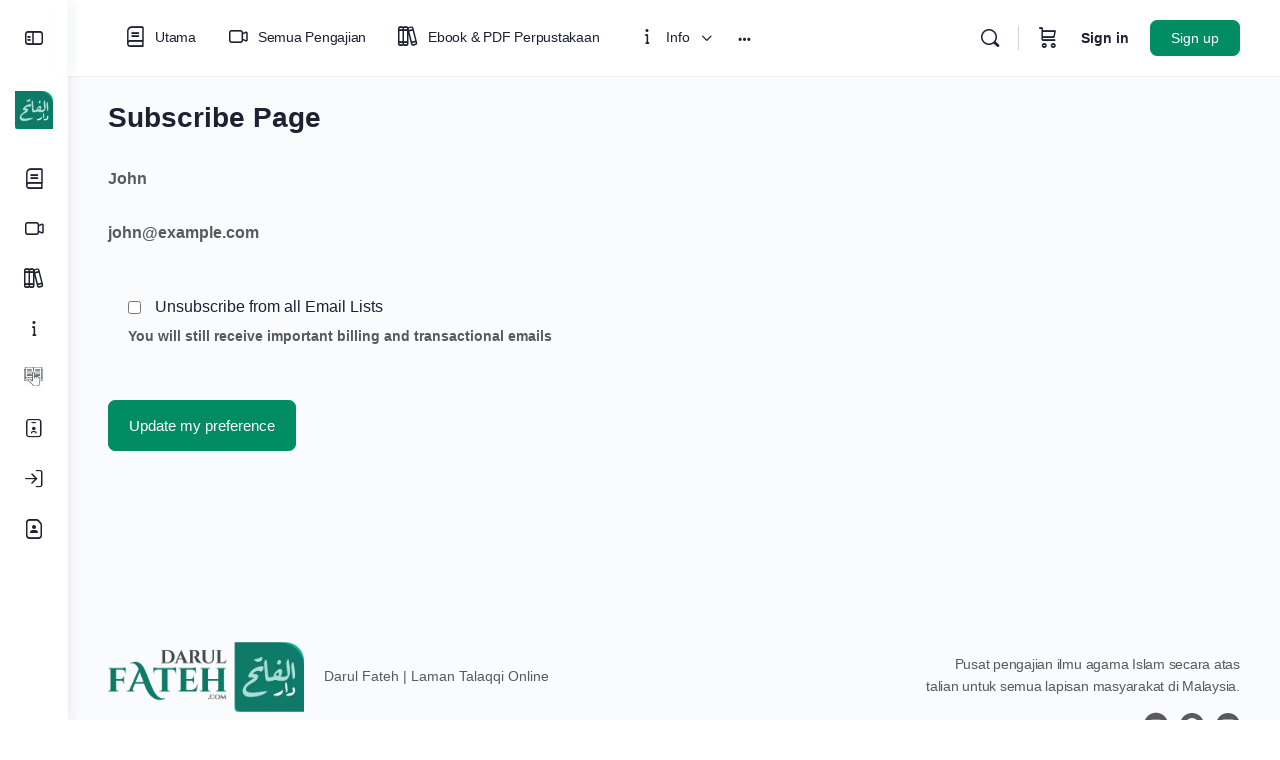

--- FILE ---
content_type: text/html; charset=UTF-8
request_url: https://darulfateh.com/subscribe-page/
body_size: 27136
content:
<!doctype html>
<html lang="en-US">
	<head>
		<meta charset="UTF-8">
		<link rel="profile" href="https://gmpg.org/xfn/11">
		<title>Subscribe Page &#8211; Darul Fateh</title>
<script type="text/html" id="tmpl-bb-link-preview">
<% if ( link_scrapping ) { %>
	<% if ( link_loading ) { %>
		<span class="bb-url-scrapper-loading bb-ajax-loader"><i class="bb-icon-l bb-icon-spinner animate-spin"></i>Loading preview...</span>
	<% } %>
	<% if ( link_success || link_error ) { %>
		<a title="Cancel Preview" href="#" id="bb-close-link-suggestion">Remove Preview</a>
		<div class="bb-link-preview-container">

			<% if ( link_images && link_images.length && link_success && ! link_error && '' !== link_image_index ) { %>
				<div id="bb-url-scrapper-img-holder">
					<div class="bb-link-preview-image">
						<div class="bb-link-preview-image-cover">
							<img src="<%= link_images[link_image_index] %>"/>
						</div>
						<div class="bb-link-preview-icons">
							<%
							if ( link_images.length > 1 ) { %>
								<a data-bp-tooltip-pos="up" data-bp-tooltip="Change image" href="#" class="icon-exchange toolbar-button bp-tooltip" id="icon-exchange"><i class="bb-icon-l bb-icon-exchange"></i></a>
							<% } %>
							<% if ( link_images.length ) { %>
								<a data-bp-tooltip-pos="up" data-bp-tooltip="Remove image" href="#" class="icon-image-slash toolbar-button bp-tooltip" id="bb-link-preview-remove-image"><i class="bb-icon-l bb-icon-image-slash"></i></a>
							<% } %>
							<a data-bp-tooltip-pos="up" data-bp-tooltip="Confirm" class="toolbar-button bp-tooltip" href="#" id="bb-link-preview-select-image">
								<i class="bb-icon-check bb-icon-l"></i>
							</a>
						</div>
					</div>
					<% if ( link_images.length > 1 ) { %>
						<div class="bb-url-thumb-nav">
							<button type="button" id="bb-url-prevPicButton"><span class="bb-icon-l bb-icon-angle-left"></span></button>
							<button type="button" id="bb-url-nextPicButton"><span class="bb-icon-l bb-icon-angle-right"></span></button>
							<div id="bb-url-scrapper-img-count">
								Image <%= link_image_index + 1 %>&nbsp;of&nbsp;<%= link_images.length %>
							</div>
						</div>
					<% } %>
				</div>
			<% } %>

			<% if ( link_success && ! link_error && link_url ) { %>
				<div class="bb-link-preview-info">
					<% var a = document.createElement('a');
						a.href = link_url;
						var hostname = a.hostname;
						var domainName = hostname.replace('www.', '' );
					%>

					<% if ( 'undefined' !== typeof link_title && link_title.trim() && link_description ) { %>
						<p class="bb-link-preview-link-name"><%= domainName %></p>
					<% } %>

					<% if ( link_success && ! link_error ) { %>
						<p class="bb-link-preview-title"><%= link_title %></p>
					<% } %>

					<% if ( link_success && ! link_error ) { %>
						<div class="bb-link-preview-excerpt"><p><%= link_description %></p></div>
					<% } %>
				</div>
			<% } %>
			<% if ( link_error && ! link_success ) { %>
				<div id="bb-url-error" class="bb-url-error"><%= link_error_msg %></div>
			<% } %>
		</div>
	<% } %>
<% } %>
</script>
<script type="text/html" id="tmpl-profile-card-popup">
	<div id="profile-card" class="bb-profile-card bb-popup-card" data-bp-item-id="" data-bp-item-component="members">

		<div class="skeleton-card">
			<div class="skeleton-card-body">
				<div class="skeleton-card-avatar bb-loading-bg"></div>
				<div class="skeleton-card-entity">
					<div class="skeleton-card-type bb-loading-bg"></div>
					<div class="skeleton-card-heading bb-loading-bg"></div>
					<div class="skeleton-card-meta bb-loading-bg"></div>
				</div>
			</div>
						<div class="skeleton-card-footer skeleton-footer-plain">
				<div class="skeleton-card-button bb-loading-bg"></div>
				<div class="skeleton-card-button bb-loading-bg"></div>
				<div class="skeleton-card-button bb-loading-bg"></div>
			</div>
		</div>

		<div class="bb-card-content">
			<div class="bb-card-body">
				<div class="bb-card-avatar">
					<span class="card-profile-status"></span>
					<img src="" alt="">
				</div>
				<div class="bb-card-entity">
					<div class="bb-card-profile-type"></div>
					<h4 class="bb-card-heading"></h4>
					<div class="bb-card-meta">
						<span class="card-meta-item card-meta-joined">Joined <span></span></span>
						<span class="card-meta-item card-meta-last-active"></span>
											</div>
				</div>
			</div>
			<div class="bb-card-footer">
								<div class="bb-card-action bb-card-action-outline">
					<a href="" class="card-button card-button-profile">View Profile</a>
				</div>
			</div>
		</div>

	</div>
</script>
<meta name='robots' content='max-image-preview:large' />
	<style>img:is([sizes="auto" i], [sizes^="auto," i]) { contain-intrinsic-size: 3000px 1500px }</style>
	<script type='application/javascript'  id='pys-version-script'>console.log('PixelYourSite Free version 11.1.3');</script>
<link rel='dns-prefetch' href='//www.googletagmanager.com' />
<link rel="alternate" type="application/rss+xml" title="Darul Fateh &raquo; Feed" href="https://darulfateh.com/feed/" />
<link rel="alternate" type="application/rss+xml" title="Darul Fateh &raquo; Comments Feed" href="https://darulfateh.com/comments/feed/" />
<script type="text/javascript">
/* <![CDATA[ */
window._wpemojiSettings = {"baseUrl":"https:\/\/s.w.org\/images\/core\/emoji\/16.0.1\/72x72\/","ext":".png","svgUrl":"https:\/\/s.w.org\/images\/core\/emoji\/16.0.1\/svg\/","svgExt":".svg","source":{"concatemoji":"https:\/\/darulfateh.com\/wp-includes\/js\/wp-emoji-release.min.js?ver=6.8.2"}};
/*! This file is auto-generated */
!function(s,n){var o,i,e;function c(e){try{var t={supportTests:e,timestamp:(new Date).valueOf()};sessionStorage.setItem(o,JSON.stringify(t))}catch(e){}}function p(e,t,n){e.clearRect(0,0,e.canvas.width,e.canvas.height),e.fillText(t,0,0);var t=new Uint32Array(e.getImageData(0,0,e.canvas.width,e.canvas.height).data),a=(e.clearRect(0,0,e.canvas.width,e.canvas.height),e.fillText(n,0,0),new Uint32Array(e.getImageData(0,0,e.canvas.width,e.canvas.height).data));return t.every(function(e,t){return e===a[t]})}function u(e,t){e.clearRect(0,0,e.canvas.width,e.canvas.height),e.fillText(t,0,0);for(var n=e.getImageData(16,16,1,1),a=0;a<n.data.length;a++)if(0!==n.data[a])return!1;return!0}function f(e,t,n,a){switch(t){case"flag":return n(e,"\ud83c\udff3\ufe0f\u200d\u26a7\ufe0f","\ud83c\udff3\ufe0f\u200b\u26a7\ufe0f")?!1:!n(e,"\ud83c\udde8\ud83c\uddf6","\ud83c\udde8\u200b\ud83c\uddf6")&&!n(e,"\ud83c\udff4\udb40\udc67\udb40\udc62\udb40\udc65\udb40\udc6e\udb40\udc67\udb40\udc7f","\ud83c\udff4\u200b\udb40\udc67\u200b\udb40\udc62\u200b\udb40\udc65\u200b\udb40\udc6e\u200b\udb40\udc67\u200b\udb40\udc7f");case"emoji":return!a(e,"\ud83e\udedf")}return!1}function g(e,t,n,a){var r="undefined"!=typeof WorkerGlobalScope&&self instanceof WorkerGlobalScope?new OffscreenCanvas(300,150):s.createElement("canvas"),o=r.getContext("2d",{willReadFrequently:!0}),i=(o.textBaseline="top",o.font="600 32px Arial",{});return e.forEach(function(e){i[e]=t(o,e,n,a)}),i}function t(e){var t=s.createElement("script");t.src=e,t.defer=!0,s.head.appendChild(t)}"undefined"!=typeof Promise&&(o="wpEmojiSettingsSupports",i=["flag","emoji"],n.supports={everything:!0,everythingExceptFlag:!0},e=new Promise(function(e){s.addEventListener("DOMContentLoaded",e,{once:!0})}),new Promise(function(t){var n=function(){try{var e=JSON.parse(sessionStorage.getItem(o));if("object"==typeof e&&"number"==typeof e.timestamp&&(new Date).valueOf()<e.timestamp+604800&&"object"==typeof e.supportTests)return e.supportTests}catch(e){}return null}();if(!n){if("undefined"!=typeof Worker&&"undefined"!=typeof OffscreenCanvas&&"undefined"!=typeof URL&&URL.createObjectURL&&"undefined"!=typeof Blob)try{var e="postMessage("+g.toString()+"("+[JSON.stringify(i),f.toString(),p.toString(),u.toString()].join(",")+"));",a=new Blob([e],{type:"text/javascript"}),r=new Worker(URL.createObjectURL(a),{name:"wpTestEmojiSupports"});return void(r.onmessage=function(e){c(n=e.data),r.terminate(),t(n)})}catch(e){}c(n=g(i,f,p,u))}t(n)}).then(function(e){for(var t in e)n.supports[t]=e[t],n.supports.everything=n.supports.everything&&n.supports[t],"flag"!==t&&(n.supports.everythingExceptFlag=n.supports.everythingExceptFlag&&n.supports[t]);n.supports.everythingExceptFlag=n.supports.everythingExceptFlag&&!n.supports.flag,n.DOMReady=!1,n.readyCallback=function(){n.DOMReady=!0}}).then(function(){return e}).then(function(){var e;n.supports.everything||(n.readyCallback(),(e=n.source||{}).concatemoji?t(e.concatemoji):e.wpemoji&&e.twemoji&&(t(e.twemoji),t(e.wpemoji)))}))}((window,document),window._wpemojiSettings);
/* ]]> */
</script>

<link rel='stylesheet' id='wc-blocks-integration-css' href='https://darulfateh.com/wp-content/plugins/woocommerce-subscriptions/vendor/woocommerce/subscriptions-core/build/index.css?ver=7.4.3' type='text/css' media='all' />
<link rel='stylesheet' id='bp-nouveau-icons-map-css' href='https://darulfateh.com/wp-content/plugins/buddyboss-platform/bp-templates/bp-nouveau/icons/css/icons-map.min.css?ver=2.14.4' type='text/css' media='all' />
<link rel='stylesheet' id='bp-nouveau-bb-icons-css' href='https://darulfateh.com/wp-content/plugins/buddyboss-platform/bp-templates/bp-nouveau/icons/css/bb-icons.min.css?ver=1.0.8' type='text/css' media='all' />
<link rel='stylesheet' id='dashicons-css' href='https://darulfateh.com/wp-includes/css/dashicons.min.css?ver=6.8.2' type='text/css' media='all' />
<link rel='stylesheet' id='bp-nouveau-css' href='https://darulfateh.com/wp-content/plugins/buddyboss-platform/bp-templates/bp-nouveau/css/buddypress.min.css?ver=2.14.4' type='text/css' media='all' />
<style id='bp-nouveau-inline-css' type='text/css'>
.list-wrap .bs-group-cover a:before{ background:unset; }
</style>
<link rel='stylesheet' id='buddyboss_legacy-css' href='https://darulfateh.com/wp-content/themes/buddyboss-theme/inc/plugins/buddyboss-menu-icons/vendor/kucrut/icon-picker/css/types/buddyboss_legacy.css?ver=1.0' type='text/css' media='all' />
<link rel='stylesheet' id='wp-block-library-css' href='https://darulfateh.com/wp-includes/css/dist/block-library/style.min.css?ver=6.8.2' type='text/css' media='all' />
<style id='classic-theme-styles-inline-css' type='text/css'>
/*! This file is auto-generated */
.wp-block-button__link{color:#fff;background-color:#32373c;border-radius:9999px;box-shadow:none;text-decoration:none;padding:calc(.667em + 2px) calc(1.333em + 2px);font-size:1.125em}.wp-block-file__button{background:#32373c;color:#fff;text-decoration:none}
</style>
<style id='presto-player-popup-trigger-style-inline-css' type='text/css'>
:where(.wp-block-presto-player-popup-trigger) {
  /* reduce specificity */
  display: grid;
  gap: 1rem;
  cursor: pointer;
}

/* Play icon overlay for popup image trigger variation */
:where(.presto-popup-image-trigger) {
  position: relative;
  cursor: pointer;
}

:where(.presto-popup-image-trigger)::before {
  content: "";
  position: absolute;
  top: 50%;
  left: 50%;
  transform: translate(-50%, -50%);
  width: 48px;
  height: 48px;
  background-image: url("/wp-content/plugins/presto-player/src/admin/blocks/blocks/popup-trigger/../../../../../img/play-button.svg");
  background-size: contain;
  background-repeat: no-repeat;
  background-position: center;
  z-index: 10;
  pointer-events: none;
}

:where(.presto-popup-image-trigger img) {
  display: block;
  width: 100%;
  height: auto;
  filter: brightness(0.5);
}
</style>
<style id='presto-player-popup-media-style-inline-css' type='text/css'>
.wp-block-presto-player-popup.is-selected .wp-block-presto-player-popup-media {
  display: initial;
}

.wp-block-presto-player-popup.has-child-selected .wp-block-presto-player-popup-media {
  display: initial;
}

.presto-popup__overlay {
  position: fixed;
  top: 0;
  left: 0;
  z-index: 100000;
  overflow: hidden;
  width: 100%;
  height: 100vh;
  box-sizing: border-box;
  padding: 0 5%;
  visibility: hidden;
  opacity: 0;
  display: flex;
  align-items: center;
  justify-content: center;
  transition:
    opacity 0.2s ease,
    visibility 0.2s ease;

  --presto-popup-media-width: 1280px;
  --presto-popup-background-color: rgba(0, 0, 0, 0.917);
}

.presto-popup--active {
  visibility: visible;
  opacity: 1;
}

.presto-popup--active .presto-popup__content {
  transform: scale(1);
}

.presto-popup__content {
  position: relative;
  z-index: 9999999999;
  width: 100%;
  max-width: var(--presto-popup-media-width);
  transform: scale(0.9);
  transition: transform 0.2s ease;
}

.presto-popup__close-button {
  position: absolute;
  top: calc(env(safe-area-inset-top) + 16px);
  right: calc(env(safe-area-inset-right) + 16px);
  padding: 0;
  cursor: pointer;
  z-index: 5000000;
  min-width: 24px;
  min-height: 24px;
  width: 24px;
  height: 24px;
  display: flex;
  align-items: center;
  justify-content: center;
  border: none;
  background: none;
  box-shadow: none;
  transition: opacity 0.2s ease;
}

.presto-popup__close-button:hover,
.presto-popup__close-button:focus {
  opacity: 0.8;
  background: none;
  border: none;
}

.presto-popup__close-button:not(:hover):not(:active):not(.has-background) {
  background: none;
  border: none;
}

.presto-popup__close-button svg {
  width: 24px;
  height: 24px;
  fill: white;
}

.presto-popup__scrim {
  width: 100%;
  height: 100%;
  position: absolute;
  z-index: 2000000;
  background-color: var(--presto-popup-background-color, rgb(255, 255, 255));
}

.presto-popup__speak {
  position: absolute;
  width: 1px;
  height: 1px;
  padding: 0;
  margin: -1px;
  overflow: hidden;
  clip: rect(0, 0, 0, 0);
  white-space: nowrap;
  border: 0;
}
</style>
<link rel='stylesheet' id='wc-memberships-blocks-css' href='https://darulfateh.com/wp-content/plugins/woocommerce-memberships/assets/css/blocks/wc-memberships-blocks.min.css?ver=1.26.8' type='text/css' media='all' />
<link rel='stylesheet' id='bb_theme_block-buddypanel-style-css-css' href='https://darulfateh.com/wp-content/themes/buddyboss-theme/blocks/buddypanel/build/style-buddypanel.css?ver=a43481f57c3cc73f6cce06223a569c14' type='text/css' media='all' />
<link rel='stylesheet' id='mediaelement-css' href='https://darulfateh.com/wp-includes/js/mediaelement/mediaelementplayer-legacy.min.css?ver=4.2.17' type='text/css' media='all' />
<link rel='stylesheet' id='wp-mediaelement-css' href='https://darulfateh.com/wp-includes/js/mediaelement/wp-mediaelement.min.css?ver=6.8.2' type='text/css' media='all' />
<style id='jetpack-sharing-buttons-style-inline-css' type='text/css'>
.jetpack-sharing-buttons__services-list{display:flex;flex-direction:row;flex-wrap:wrap;gap:0;list-style-type:none;margin:5px;padding:0}.jetpack-sharing-buttons__services-list.has-small-icon-size{font-size:12px}.jetpack-sharing-buttons__services-list.has-normal-icon-size{font-size:16px}.jetpack-sharing-buttons__services-list.has-large-icon-size{font-size:24px}.jetpack-sharing-buttons__services-list.has-huge-icon-size{font-size:36px}@media print{.jetpack-sharing-buttons__services-list{display:none!important}}.editor-styles-wrapper .wp-block-jetpack-sharing-buttons{gap:0;padding-inline-start:0}ul.jetpack-sharing-buttons__services-list.has-background{padding:1.25em 2.375em}
</style>
<link rel='stylesheet' id='jet-engine-frontend-css' href='https://darulfateh.com/wp-content/plugins/jet-engine/assets/css/frontend.css?ver=3.8.1.2' type='text/css' media='all' />
<style id='global-styles-inline-css' type='text/css'>
:root{--wp--preset--aspect-ratio--square: 1;--wp--preset--aspect-ratio--4-3: 4/3;--wp--preset--aspect-ratio--3-4: 3/4;--wp--preset--aspect-ratio--3-2: 3/2;--wp--preset--aspect-ratio--2-3: 2/3;--wp--preset--aspect-ratio--16-9: 16/9;--wp--preset--aspect-ratio--9-16: 9/16;--wp--preset--color--black: #000000;--wp--preset--color--cyan-bluish-gray: #abb8c3;--wp--preset--color--white: #ffffff;--wp--preset--color--pale-pink: #f78da7;--wp--preset--color--vivid-red: #cf2e2e;--wp--preset--color--luminous-vivid-orange: #ff6900;--wp--preset--color--luminous-vivid-amber: #fcb900;--wp--preset--color--light-green-cyan: #7bdcb5;--wp--preset--color--vivid-green-cyan: #00d084;--wp--preset--color--pale-cyan-blue: #8ed1fc;--wp--preset--color--vivid-cyan-blue: #0693e3;--wp--preset--color--vivid-purple: #9b51e0;--wp--preset--gradient--vivid-cyan-blue-to-vivid-purple: linear-gradient(135deg,rgba(6,147,227,1) 0%,rgb(155,81,224) 100%);--wp--preset--gradient--light-green-cyan-to-vivid-green-cyan: linear-gradient(135deg,rgb(122,220,180) 0%,rgb(0,208,130) 100%);--wp--preset--gradient--luminous-vivid-amber-to-luminous-vivid-orange: linear-gradient(135deg,rgba(252,185,0,1) 0%,rgba(255,105,0,1) 100%);--wp--preset--gradient--luminous-vivid-orange-to-vivid-red: linear-gradient(135deg,rgba(255,105,0,1) 0%,rgb(207,46,46) 100%);--wp--preset--gradient--very-light-gray-to-cyan-bluish-gray: linear-gradient(135deg,rgb(238,238,238) 0%,rgb(169,184,195) 100%);--wp--preset--gradient--cool-to-warm-spectrum: linear-gradient(135deg,rgb(74,234,220) 0%,rgb(151,120,209) 20%,rgb(207,42,186) 40%,rgb(238,44,130) 60%,rgb(251,105,98) 80%,rgb(254,248,76) 100%);--wp--preset--gradient--blush-light-purple: linear-gradient(135deg,rgb(255,206,236) 0%,rgb(152,150,240) 100%);--wp--preset--gradient--blush-bordeaux: linear-gradient(135deg,rgb(254,205,165) 0%,rgb(254,45,45) 50%,rgb(107,0,62) 100%);--wp--preset--gradient--luminous-dusk: linear-gradient(135deg,rgb(255,203,112) 0%,rgb(199,81,192) 50%,rgb(65,88,208) 100%);--wp--preset--gradient--pale-ocean: linear-gradient(135deg,rgb(255,245,203) 0%,rgb(182,227,212) 50%,rgb(51,167,181) 100%);--wp--preset--gradient--electric-grass: linear-gradient(135deg,rgb(202,248,128) 0%,rgb(113,206,126) 100%);--wp--preset--gradient--midnight: linear-gradient(135deg,rgb(2,3,129) 0%,rgb(40,116,252) 100%);--wp--preset--font-size--small: 13px;--wp--preset--font-size--medium: 20px;--wp--preset--font-size--large: 36px;--wp--preset--font-size--x-large: 42px;--wp--preset--spacing--20: 0.44rem;--wp--preset--spacing--30: 0.67rem;--wp--preset--spacing--40: 1rem;--wp--preset--spacing--50: 1.5rem;--wp--preset--spacing--60: 2.25rem;--wp--preset--spacing--70: 3.38rem;--wp--preset--spacing--80: 5.06rem;--wp--preset--shadow--natural: 6px 6px 9px rgba(0, 0, 0, 0.2);--wp--preset--shadow--deep: 12px 12px 50px rgba(0, 0, 0, 0.4);--wp--preset--shadow--sharp: 6px 6px 0px rgba(0, 0, 0, 0.2);--wp--preset--shadow--outlined: 6px 6px 0px -3px rgba(255, 255, 255, 1), 6px 6px rgba(0, 0, 0, 1);--wp--preset--shadow--crisp: 6px 6px 0px rgba(0, 0, 0, 1);}:root :where(.is-layout-flow) > :first-child{margin-block-start: 0;}:root :where(.is-layout-flow) > :last-child{margin-block-end: 0;}:root :where(.is-layout-flow) > *{margin-block-start: 24px;margin-block-end: 0;}:root :where(.is-layout-constrained) > :first-child{margin-block-start: 0;}:root :where(.is-layout-constrained) > :last-child{margin-block-end: 0;}:root :where(.is-layout-constrained) > *{margin-block-start: 24px;margin-block-end: 0;}:root :where(.is-layout-flex){gap: 24px;}:root :where(.is-layout-grid){gap: 24px;}body .is-layout-flex{display: flex;}.is-layout-flex{flex-wrap: wrap;align-items: center;}.is-layout-flex > :is(*, div){margin: 0;}body .is-layout-grid{display: grid;}.is-layout-grid > :is(*, div){margin: 0;}.has-black-color{color: var(--wp--preset--color--black) !important;}.has-cyan-bluish-gray-color{color: var(--wp--preset--color--cyan-bluish-gray) !important;}.has-white-color{color: var(--wp--preset--color--white) !important;}.has-pale-pink-color{color: var(--wp--preset--color--pale-pink) !important;}.has-vivid-red-color{color: var(--wp--preset--color--vivid-red) !important;}.has-luminous-vivid-orange-color{color: var(--wp--preset--color--luminous-vivid-orange) !important;}.has-luminous-vivid-amber-color{color: var(--wp--preset--color--luminous-vivid-amber) !important;}.has-light-green-cyan-color{color: var(--wp--preset--color--light-green-cyan) !important;}.has-vivid-green-cyan-color{color: var(--wp--preset--color--vivid-green-cyan) !important;}.has-pale-cyan-blue-color{color: var(--wp--preset--color--pale-cyan-blue) !important;}.has-vivid-cyan-blue-color{color: var(--wp--preset--color--vivid-cyan-blue) !important;}.has-vivid-purple-color{color: var(--wp--preset--color--vivid-purple) !important;}.has-black-background-color{background-color: var(--wp--preset--color--black) !important;}.has-cyan-bluish-gray-background-color{background-color: var(--wp--preset--color--cyan-bluish-gray) !important;}.has-white-background-color{background-color: var(--wp--preset--color--white) !important;}.has-pale-pink-background-color{background-color: var(--wp--preset--color--pale-pink) !important;}.has-vivid-red-background-color{background-color: var(--wp--preset--color--vivid-red) !important;}.has-luminous-vivid-orange-background-color{background-color: var(--wp--preset--color--luminous-vivid-orange) !important;}.has-luminous-vivid-amber-background-color{background-color: var(--wp--preset--color--luminous-vivid-amber) !important;}.has-light-green-cyan-background-color{background-color: var(--wp--preset--color--light-green-cyan) !important;}.has-vivid-green-cyan-background-color{background-color: var(--wp--preset--color--vivid-green-cyan) !important;}.has-pale-cyan-blue-background-color{background-color: var(--wp--preset--color--pale-cyan-blue) !important;}.has-vivid-cyan-blue-background-color{background-color: var(--wp--preset--color--vivid-cyan-blue) !important;}.has-vivid-purple-background-color{background-color: var(--wp--preset--color--vivid-purple) !important;}.has-black-border-color{border-color: var(--wp--preset--color--black) !important;}.has-cyan-bluish-gray-border-color{border-color: var(--wp--preset--color--cyan-bluish-gray) !important;}.has-white-border-color{border-color: var(--wp--preset--color--white) !important;}.has-pale-pink-border-color{border-color: var(--wp--preset--color--pale-pink) !important;}.has-vivid-red-border-color{border-color: var(--wp--preset--color--vivid-red) !important;}.has-luminous-vivid-orange-border-color{border-color: var(--wp--preset--color--luminous-vivid-orange) !important;}.has-luminous-vivid-amber-border-color{border-color: var(--wp--preset--color--luminous-vivid-amber) !important;}.has-light-green-cyan-border-color{border-color: var(--wp--preset--color--light-green-cyan) !important;}.has-vivid-green-cyan-border-color{border-color: var(--wp--preset--color--vivid-green-cyan) !important;}.has-pale-cyan-blue-border-color{border-color: var(--wp--preset--color--pale-cyan-blue) !important;}.has-vivid-cyan-blue-border-color{border-color: var(--wp--preset--color--vivid-cyan-blue) !important;}.has-vivid-purple-border-color{border-color: var(--wp--preset--color--vivid-purple) !important;}.has-vivid-cyan-blue-to-vivid-purple-gradient-background{background: var(--wp--preset--gradient--vivid-cyan-blue-to-vivid-purple) !important;}.has-light-green-cyan-to-vivid-green-cyan-gradient-background{background: var(--wp--preset--gradient--light-green-cyan-to-vivid-green-cyan) !important;}.has-luminous-vivid-amber-to-luminous-vivid-orange-gradient-background{background: var(--wp--preset--gradient--luminous-vivid-amber-to-luminous-vivid-orange) !important;}.has-luminous-vivid-orange-to-vivid-red-gradient-background{background: var(--wp--preset--gradient--luminous-vivid-orange-to-vivid-red) !important;}.has-very-light-gray-to-cyan-bluish-gray-gradient-background{background: var(--wp--preset--gradient--very-light-gray-to-cyan-bluish-gray) !important;}.has-cool-to-warm-spectrum-gradient-background{background: var(--wp--preset--gradient--cool-to-warm-spectrum) !important;}.has-blush-light-purple-gradient-background{background: var(--wp--preset--gradient--blush-light-purple) !important;}.has-blush-bordeaux-gradient-background{background: var(--wp--preset--gradient--blush-bordeaux) !important;}.has-luminous-dusk-gradient-background{background: var(--wp--preset--gradient--luminous-dusk) !important;}.has-pale-ocean-gradient-background{background: var(--wp--preset--gradient--pale-ocean) !important;}.has-electric-grass-gradient-background{background: var(--wp--preset--gradient--electric-grass) !important;}.has-midnight-gradient-background{background: var(--wp--preset--gradient--midnight) !important;}.has-small-font-size{font-size: var(--wp--preset--font-size--small) !important;}.has-medium-font-size{font-size: var(--wp--preset--font-size--medium) !important;}.has-large-font-size{font-size: var(--wp--preset--font-size--large) !important;}.has-x-large-font-size{font-size: var(--wp--preset--font-size--x-large) !important;}
:root :where(.wp-block-pullquote){font-size: 1.5em;line-height: 1.6;}
</style>
<link rel='stylesheet' id='bb-pro-enqueue-scripts-css' href='https://darulfateh.com/wp-content/plugins/buddyboss-platform-pro/assets/css/index.min.css?ver=2.6.60' type='text/css' media='all' />
<link rel='stylesheet' id='bb-access-control-css' href='https://darulfateh.com/wp-content/plugins/buddyboss-platform-pro/includes/access-control/assets/css/bb-access-control.min.css?ver=2.6.60' type='text/css' media='all' />
<link rel='stylesheet' id='bb-meprlms-frontend-css' href='https://darulfateh.com/wp-content/plugins/buddyboss-platform-pro/includes/integrations/meprlms/assets/css/meprlms-frontend.min.css?ver=2.14.4' type='text/css' media='all' />
<link rel='stylesheet' id='bp-select2-css' href='https://darulfateh.com/wp-content/plugins/buddyboss-platform/bp-core/css/vendor/select2.min.css?ver=2.14.4' type='text/css' media='all' />
<link rel='stylesheet' id='bb-meprlms-admin-css' href='https://darulfateh.com/wp-content/plugins/buddyboss-platform-pro/includes/integrations/meprlms/assets/css/bb-meprlms-admin.min.css?ver=2.14.4' type='text/css' media='all' />
<link rel='stylesheet' id='bb-tutorlms-admin-css' href='https://darulfateh.com/wp-content/plugins/buddyboss-platform-pro/includes/integrations/tutorlms/assets/css/bb-tutorlms-admin.min.css?ver=2.14.4' type='text/css' media='all' />
<link rel='stylesheet' id='webui-popover-css' href='https://darulfateh.com/wp-content/plugins/lifterlms/assets/vendor/webui-popover/jquery.webui-popover.min.css?ver=1.2.15' type='text/css' media='all' />
<link rel='stylesheet' id='lifterlms-styles-css' href='https://darulfateh.com/wp-content/plugins/lifterlms/assets/css/lifterlms.min.css?ver=9.1.0' type='text/css' media='all' />
<link rel='stylesheet' id='woocommerce-layout-css' href='https://darulfateh.com/wp-content/plugins/woocommerce/assets/css/woocommerce-layout.css?ver=10.3.5' type='text/css' media='all' />
<style id='woocommerce-layout-inline-css' type='text/css'>

	.infinite-scroll .woocommerce-pagination {
		display: none;
	}
</style>
<link rel='stylesheet' id='woocommerce-smallscreen-css' href='https://darulfateh.com/wp-content/plugins/woocommerce/assets/css/woocommerce-smallscreen.css?ver=10.3.5' type='text/css' media='only screen and (max-width: 768px)' />
<link rel='stylesheet' id='woocommerce-general-css' href='https://darulfateh.com/wp-content/plugins/woocommerce/assets/css/woocommerce.css?ver=10.3.5' type='text/css' media='all' />
<style id='woocommerce-inline-inline-css' type='text/css'>
.woocommerce form .form-row .required { visibility: visible; }
</style>
<link rel='stylesheet' id='brands-styles-css' href='https://darulfateh.com/wp-content/plugins/woocommerce/assets/css/brands.css?ver=10.3.5' type='text/css' media='all' />
<link rel='stylesheet' id='wc-memberships-frontend-css' href='https://darulfateh.com/wp-content/plugins/woocommerce-memberships/assets/css/frontend/wc-memberships-frontend.min.css?ver=1.26.8' type='text/css' media='all' />
<link rel='stylesheet' id='redux-extendify-styles-css' href='https://darulfateh.com/wp-content/themes/buddyboss-theme/inc/admin/framework/redux-core/assets/css/extendify-utilities.css?ver=4.4.11' type='text/css' media='all' />
<link rel='stylesheet' id='buddyboss-theme-fonts-css' href='https://darulfateh.com/wp-content/themes/buddyboss-theme/assets/fonts/fonts.css?ver=2.7.70' type='text/css' media='all' />
<link rel='stylesheet' id='wc_pv_intl-phones-lib-css-css' href='https://darulfateh.com/wp-content/plugins/woo-phone-validator/assets/vendor/css/intlTelInput.min.css?ver=6.8.2' type='text/css' media='all' />
<link rel='stylesheet' id='wc_pv_css-style-css' href='https://darulfateh.com/wp-content/plugins/woo-phone-validator/assets/css/frontend.min.css?ver=1.3.0' type='text/css' media='all' />
<link rel='stylesheet' id='bp-zoom-css' href='https://darulfateh.com/wp-content/plugins/buddyboss-platform-pro/includes/integrations/zoom/assets/css/bp-zoom.min.css?ver=2.6.60' type='text/css' media='all' />
<link rel='stylesheet' id='buddyboss-theme-magnific-popup-css-css' href='https://darulfateh.com/wp-content/themes/buddyboss-theme/assets/css/vendors/magnific-popup.min.css?ver=2.7.70' type='text/css' media='all' />
<link rel='stylesheet' id='buddyboss-theme-select2-css-css' href='https://darulfateh.com/wp-content/themes/buddyboss-theme/assets/css/vendors/select2.min.css?ver=2.7.70' type='text/css' media='all' />
<link rel='stylesheet' id='buddyboss-theme-css-css' href='https://darulfateh.com/wp-content/themes/buddyboss-theme/assets/css/theme.min.css?ver=2.7.70' type='text/css' media='all' />
<link rel='stylesheet' id='buddyboss-theme-template-css' href='https://darulfateh.com/wp-content/themes/buddyboss-theme/assets/css/template-v2.min.css?ver=2.7.70' type='text/css' media='all' />
<link rel='stylesheet' id='buddyboss-theme-buddypress-css' href='https://darulfateh.com/wp-content/themes/buddyboss-theme/assets/css/buddypress.min.css?ver=2.7.70' type='text/css' media='all' />
<link rel='stylesheet' id='buddyboss-theme-woocommerce-css' href='https://darulfateh.com/wp-content/themes/buddyboss-theme/assets/css/woocommerce.min.css?ver=2.7.70' type='text/css' media='all' />
<link rel='stylesheet' id='buddyboss-theme-elementor-css' href='https://darulfateh.com/wp-content/themes/buddyboss-theme/assets/css/elementor.min.css?ver=2.7.70' type='text/css' media='all' />
<link rel='stylesheet' id='buddyboss-theme-lifterlms-css' href='https://darulfateh.com/wp-content/themes/buddyboss-theme/assets/css/lifterlms.min.css?ver=2.7.70' type='text/css' media='all' />
<style id='posts-table-pro-head-inline-css' type='text/css'>
table.posts-data-table { visibility: hidden; }
</style>
<script type="text/javascript">
            window._bbssoDOMReady = function (callback) {
                if ( document.readyState === "complete" || document.readyState === "interactive" ) {
                    callback();
                } else {
                    document.addEventListener( "DOMContentLoaded", callback );
                }
            };
            </script><!--n2css--><!--n2js--><script type="text/javascript" id="jquery-core-js-extra">
/* <![CDATA[ */
var pysFacebookRest = {"restApiUrl":"https:\/\/darulfateh.com\/wp-json\/pys-facebook\/v1\/event","debug":""};
/* ]]> */
</script>
<script type="text/javascript" src="https://darulfateh.com/wp-includes/js/jquery/jquery.min.js?ver=3.7.1" id="jquery-core-js"></script>
<script type="text/javascript" src="https://darulfateh.com/wp-includes/js/jquery/jquery-migrate.min.js?ver=3.4.1" id="jquery-migrate-js"></script>
<script type="text/javascript" id="wfco-utm-tracking-js-extra">
/* <![CDATA[ */
var wffnUtm = {"utc_offset":"480","site_url":"https:\/\/darulfateh.com","genericParamEvents":"{\"user_roles\":\"guest\",\"plugin\":\"Funnel Builder\"}","cookieKeys":["flt","timezone","is_mobile","browser","fbclid","gclid","referrer","fl_url","utm_source","utm_medium","utm_campaign","utm_term","utm_content"],"excludeDomain":["paypal.com","klarna.com","quickpay.net"]};
/* ]]> */
</script>
<script type="text/javascript" src="https://darulfateh.com/wp-content/plugins/wp-marketing-automations/woofunnels/assets/js/utm-tracker.min.js?ver=1.10.12.71" id="wfco-utm-tracking-js" defer="defer" data-wp-strategy="defer"></script>
<script type="text/javascript" id="bb-twemoji-js-extra">
/* <![CDATA[ */
var bbemojiSettings = {"baseUrl":"https:\/\/s.w.org\/images\/core\/emoji\/14.0.0\/72x72\/","ext":".png","svgUrl":"https:\/\/s.w.org\/images\/core\/emoji\/14.0.0\/svg\/","svgExt":".svg"};
/* ]]> */
</script>
<script type="text/javascript" src="https://darulfateh.com/wp-includes/js/twemoji.min.js?ver=2.14.4" id="bb-twemoji-js"></script>
<script type="text/javascript" src="https://darulfateh.com/wp-content/plugins/buddyboss-platform/bp-core/js/bb-emoji-loader.min.js?ver=2.14.4" id="bb-emoji-loader-js"></script>
<script type="text/javascript" id="bb-reaction-js-extra">
/* <![CDATA[ */
var bbReactionVars = {"ajax_url":"https:\/\/darulfateh.com\/wp-admin\/admin-ajax.php"};
/* ]]> */
</script>
<script type="text/javascript" src="https://darulfateh.com/wp-content/plugins/buddyboss-platform-pro/includes/reactions/assets/js/bb-reaction.min.js?ver=2.6.60" id="bb-reaction-js"></script>
<script type="text/javascript" src="https://darulfateh.com/wp-content/plugins/buddyboss-platform-pro/includes/integrations/meprlms/assets/js/bb-meprlms-frontend.min.js?ver=2.14.4" id="bb-meprlms-frontend-js"></script>
<script type="text/javascript" id="bp-select2-js-extra">
/* <![CDATA[ */
var bp_select2 = {"i18n":{"errorLoading":"The results could not be loaded.","inputTooLong":"Please delete %% character","inputTooShort":"Please enter %% or more characters","loadingMore":"Loading more results\u2026","maximumSelected":"You can only select %% item","noResults":"No results found","searching":"Searching\u2026","removeAllItems":"Remove all items","msginputTooShort":"Start typing to find members"}};
/* ]]> */
</script>
<script type="text/javascript" src="https://darulfateh.com/wp-content/plugins/buddyboss-platform/bp-core/js/vendor/select2.min.js?ver=2.14.4" id="bp-select2-js"></script>
<script type="text/javascript" id="bb-meprlms-admin-js-extra">
/* <![CDATA[ */
var bbMeprLMSVars = {"ajax_url":"https:\/\/darulfateh.com\/wp-admin\/admin-ajax.php","security":"71d66f3b29","select_course_placeholder":"Start typing a course name to associate with this group."};
/* ]]> */
</script>
<script type="text/javascript" src="https://darulfateh.com/wp-content/plugins/buddyboss-platform-pro/includes/integrations/meprlms/assets/js/bb-meprlms-admin.min.js?ver=2.14.4" id="bb-meprlms-admin-js"></script>
<script type="text/javascript" id="bb-tutorlms-admin-js-extra">
/* <![CDATA[ */
var bbTutorLMSVars = {"ajax_url":"https:\/\/darulfateh.com\/wp-admin\/admin-ajax.php","select_course_placeholder":"Start typing a course name to associate with this group."};
/* ]]> */
</script>
<script type="text/javascript" src="https://darulfateh.com/wp-content/plugins/buddyboss-platform-pro/includes/integrations/tutorlms/assets/js/bb-tutorlms-admin.min.js?ver=2.14.4" id="bb-tutorlms-admin-js"></script>
<script type="text/javascript" src="https://darulfateh.com/wp-content/plugins/buddyboss-platform/bp-core/js/widget-members.min.js?ver=2.14.4" id="bp-widget-members-js"></script>
<script type="text/javascript" src="https://darulfateh.com/wp-content/plugins/buddyboss-platform/bp-core/js/jquery-query.min.js?ver=2.14.4" id="bp-jquery-query-js"></script>
<script type="text/javascript" src="https://darulfateh.com/wp-content/plugins/buddyboss-platform/bp-core/js/vendor/jquery-cookie.min.js?ver=2.14.4" id="bp-jquery-cookie-js"></script>
<script type="text/javascript" src="https://darulfateh.com/wp-content/plugins/buddyboss-platform/bp-core/js/vendor/jquery-scroll-to.min.js?ver=2.14.4" id="bp-jquery-scroll-to-js"></script>
<script type="text/javascript" src="https://darulfateh.com/wp-content/plugins/woocommerce/assets/js/jquery-blockui/jquery.blockUI.min.js?ver=2.7.0-wc.10.3.5" id="wc-jquery-blockui-js" defer="defer" data-wp-strategy="defer"></script>
<script type="text/javascript" src="https://darulfateh.com/wp-content/plugins/woocommerce/assets/js/js-cookie/js.cookie.min.js?ver=2.1.4-wc.10.3.5" id="wc-js-cookie-js" defer="defer" data-wp-strategy="defer"></script>
<script type="text/javascript" id="woocommerce-js-extra">
/* <![CDATA[ */
var woocommerce_params = {"ajax_url":"\/wp-admin\/admin-ajax.php","wc_ajax_url":"\/?wc-ajax=%%endpoint%%","i18n_password_show":"Show password","i18n_password_hide":"Hide password"};
/* ]]> */
</script>
<script type="text/javascript" src="https://darulfateh.com/wp-content/plugins/woocommerce/assets/js/frontend/woocommerce.min.js?ver=10.3.5" id="woocommerce-js" defer="defer" data-wp-strategy="defer"></script>
<script type="text/javascript" src="https://darulfateh.com/wp-content/plugins/pixelyoursite/dist/scripts/jquery.bind-first-0.2.3.min.js?ver=6.8.2" id="jquery-bind-first-js"></script>
<script type="text/javascript" src="https://darulfateh.com/wp-content/plugins/pixelyoursite/dist/scripts/js.cookie-2.1.3.min.js?ver=2.1.3" id="js-cookie-pys-js"></script>
<script type="text/javascript" src="https://darulfateh.com/wp-content/plugins/pixelyoursite/dist/scripts/tld.min.js?ver=2.3.1" id="js-tld-js"></script>
<script type="text/javascript" id="pys-js-extra">
/* <![CDATA[ */
var pysOptions = {"staticEvents":{"facebook":{"init_event":[{"delay":0,"type":"static","ajaxFire":false,"name":"PageView","pixelIds":["562271184891191"],"eventID":"0de174a2-ab7e-4b05-8e78-fce50e57c5b2","params":{"page_title":"Subscribe Page","post_type":"page","post_id":2837,"plugin":"PixelYourSite","user_role":"guest","event_url":"darulfateh.com\/subscribe-page\/"},"e_id":"init_event","ids":[],"hasTimeWindow":false,"timeWindow":0,"woo_order":"","edd_order":""}]}},"dynamicEvents":{"automatic_event_form":{"facebook":{"delay":0,"type":"dyn","name":"Form","pixelIds":["562271184891191"],"eventID":"f926fffb-005c-4f09-90f6-d70d4ffe155c","params":{"page_title":"Subscribe Page","post_type":"page","post_id":2837,"plugin":"PixelYourSite","user_role":"guest","event_url":"darulfateh.com\/subscribe-page\/"},"e_id":"automatic_event_form","ids":[],"hasTimeWindow":false,"timeWindow":0,"woo_order":"","edd_order":""}},"automatic_event_download":{"facebook":{"delay":0,"type":"dyn","name":"Download","extensions":["","doc","exe","js","pdf","ppt","tgz","zip","xls"],"pixelIds":["562271184891191"],"eventID":"dabc0157-2082-4417-bad8-7ff51789ef7b","params":{"page_title":"Subscribe Page","post_type":"page","post_id":2837,"plugin":"PixelYourSite","user_role":"guest","event_url":"darulfateh.com\/subscribe-page\/"},"e_id":"automatic_event_download","ids":[],"hasTimeWindow":false,"timeWindow":0,"woo_order":"","edd_order":""}},"automatic_event_comment":{"facebook":{"delay":0,"type":"dyn","name":"Comment","pixelIds":["562271184891191"],"eventID":"8434bce3-8341-431a-9205-3cb2727a2c9d","params":{"page_title":"Subscribe Page","post_type":"page","post_id":2837,"plugin":"PixelYourSite","user_role":"guest","event_url":"darulfateh.com\/subscribe-page\/"},"e_id":"automatic_event_comment","ids":[],"hasTimeWindow":false,"timeWindow":0,"woo_order":"","edd_order":""}},"woo_add_to_cart_on_button_click":{"facebook":{"delay":0,"type":"dyn","name":"AddToCart","pixelIds":["562271184891191"],"eventID":"39c4d3ed-1c47-48f8-982b-e53a27baaede","params":{"page_title":"Subscribe Page","post_type":"page","post_id":2837,"plugin":"PixelYourSite","user_role":"guest","event_url":"darulfateh.com\/subscribe-page\/"},"e_id":"woo_add_to_cart_on_button_click","ids":[],"hasTimeWindow":false,"timeWindow":0,"woo_order":"","edd_order":""}}},"triggerEvents":[],"triggerEventTypes":[],"facebook":{"pixelIds":["562271184891191"],"advancedMatching":[],"advancedMatchingEnabled":true,"removeMetadata":false,"wooVariableAsSimple":false,"serverApiEnabled":true,"wooCRSendFromServer":false,"send_external_id":null,"enabled_medical":false,"do_not_track_medical_param":["event_url","post_title","page_title","landing_page","content_name","categories","category_name","tags"],"meta_ldu":false},"debug":"","siteUrl":"https:\/\/darulfateh.com","ajaxUrl":"https:\/\/darulfateh.com\/wp-admin\/admin-ajax.php","ajax_event":"815c19074b","enable_remove_download_url_param":"1","cookie_duration":"7","last_visit_duration":"60","enable_success_send_form":"","ajaxForServerEvent":"1","ajaxForServerStaticEvent":"1","useSendBeacon":"1","send_external_id":"1","external_id_expire":"180","track_cookie_for_subdomains":"1","google_consent_mode":"1","gdpr":{"ajax_enabled":false,"all_disabled_by_api":false,"facebook_disabled_by_api":false,"analytics_disabled_by_api":false,"google_ads_disabled_by_api":false,"pinterest_disabled_by_api":false,"bing_disabled_by_api":false,"externalID_disabled_by_api":false,"facebook_prior_consent_enabled":true,"analytics_prior_consent_enabled":true,"google_ads_prior_consent_enabled":null,"pinterest_prior_consent_enabled":true,"bing_prior_consent_enabled":true,"cookiebot_integration_enabled":false,"cookiebot_facebook_consent_category":"marketing","cookiebot_analytics_consent_category":"statistics","cookiebot_tiktok_consent_category":"marketing","cookiebot_google_ads_consent_category":"marketing","cookiebot_pinterest_consent_category":"marketing","cookiebot_bing_consent_category":"marketing","consent_magic_integration_enabled":false,"real_cookie_banner_integration_enabled":false,"cookie_notice_integration_enabled":false,"cookie_law_info_integration_enabled":false,"analytics_storage":{"enabled":true,"value":"granted","filter":false},"ad_storage":{"enabled":true,"value":"granted","filter":false},"ad_user_data":{"enabled":true,"value":"granted","filter":false},"ad_personalization":{"enabled":true,"value":"granted","filter":false}},"cookie":{"disabled_all_cookie":false,"disabled_start_session_cookie":false,"disabled_advanced_form_data_cookie":false,"disabled_landing_page_cookie":false,"disabled_first_visit_cookie":false,"disabled_trafficsource_cookie":false,"disabled_utmTerms_cookie":false,"disabled_utmId_cookie":false},"tracking_analytics":{"TrafficSource":"direct","TrafficLanding":"undefined","TrafficUtms":[],"TrafficUtmsId":[]},"GATags":{"ga_datalayer_type":"default","ga_datalayer_name":"dataLayerPYS"},"woo":{"enabled":true,"enabled_save_data_to_orders":true,"addToCartOnButtonEnabled":true,"addToCartOnButtonValueEnabled":true,"addToCartOnButtonValueOption":"price","singleProductId":null,"removeFromCartSelector":"form.woocommerce-cart-form .remove","addToCartCatchMethod":"add_cart_js","is_order_received_page":false,"containOrderId":false},"edd":{"enabled":false},"cache_bypass":"1768576016"};
/* ]]> */
</script>
<script type="text/javascript" src="https://darulfateh.com/wp-content/plugins/pixelyoursite/dist/scripts/public.js?ver=11.1.3" id="pys-js"></script>

<!-- Google tag (gtag.js) snippet added by Site Kit -->
<!-- Google Analytics snippet added by Site Kit -->
<script type="text/javascript" src="https://www.googletagmanager.com/gtag/js?id=G-3QGRF2Y65D" id="google_gtagjs-js" async></script>
<script type="text/javascript" id="google_gtagjs-js-after">
/* <![CDATA[ */
window.dataLayer = window.dataLayer || [];function gtag(){dataLayer.push(arguments);}
gtag("set","linker",{"domains":["darulfateh.com"]});
gtag("js", new Date());
gtag("set", "developer_id.dZTNiMT", true);
gtag("config", "G-3QGRF2Y65D");
/* ]]> */
</script>
<link rel="https://api.w.org/" href="https://darulfateh.com/wp-json/" /><link rel="alternate" title="JSON" type="application/json" href="https://darulfateh.com/wp-json/wp/v2/pages/2837" /><link rel="EditURI" type="application/rsd+xml" title="RSD" href="https://darulfateh.com/xmlrpc.php?rsd" />
<meta name="generator" content="WordPress 6.8.2" />
<meta name="generator" content="WooCommerce 10.3.5" />
<link rel="canonical" href="https://darulfateh.com/subscribe-page/" />
<link rel='shortlink' href='https://darulfateh.com/?p=2837' />
<link rel="alternate" title="oEmbed (JSON)" type="application/json+oembed" href="https://darulfateh.com/wp-json/oembed/1.0/embed?url=https%3A%2F%2Fdarulfateh.com%2Fsubscribe-page%2F" />
<link rel="alternate" title="oEmbed (XML)" type="text/xml+oembed" href="https://darulfateh.com/wp-json/oembed/1.0/embed?url=https%3A%2F%2Fdarulfateh.com%2Fsubscribe-page%2F&#038;format=xml" />

	<script>var ajaxurl = 'https://darulfateh.com/wp-admin/admin-ajax.php';</script>

	<meta name="generator" content="Site Kit by Google 1.166.0" />
 <!-- OneAll.com / Social Login for WordPress / v5.10.0 -->
<script data-cfasync="false" type="text/javascript">
 (function() {
  var oa = document.createElement('script'); oa.type = 'text/javascript';
  oa.async = true; oa.src = 'https://darulfatehcom.api.oneall.com/socialize/library.js';
  var s = document.getElementsByTagName('script')[0]; s.parentNode.insertBefore(oa, s);
 })();
</script>
<style>.oneall_social_login + p.comment-notes{margin-top: 10px !important;}#login #loginform .oneall_social_login{background-color: rgba(0, 0, 0, 0.04);padding: 10px 10px 0 10px;margin-bottom: 10px;border: 1px solid rgba(0, 0, 0, 0.06);border-radius: 4px;}</style><meta name="generator" content="Redux 4.4.11" /><meta name="viewport" content="width=device-width, initial-scale=1.0, maximum-scale=3.0, user-scalable=1" />	<noscript><style>.woocommerce-product-gallery{ opacity: 1 !important; }</style></noscript>
	<meta name="generator" content="Elementor 3.33.1; features: additional_custom_breakpoints; settings: css_print_method-external, google_font-enabled, font_display-auto">
			<style>
				.e-con.e-parent:nth-of-type(n+4):not(.e-lazyloaded):not(.e-no-lazyload),
				.e-con.e-parent:nth-of-type(n+4):not(.e-lazyloaded):not(.e-no-lazyload) * {
					background-image: none !important;
				}
				@media screen and (max-height: 1024px) {
					.e-con.e-parent:nth-of-type(n+3):not(.e-lazyloaded):not(.e-no-lazyload),
					.e-con.e-parent:nth-of-type(n+3):not(.e-lazyloaded):not(.e-no-lazyload) * {
						background-image: none !important;
					}
				}
				@media screen and (max-height: 640px) {
					.e-con.e-parent:nth-of-type(n+2):not(.e-lazyloaded):not(.e-no-lazyload),
					.e-con.e-parent:nth-of-type(n+2):not(.e-lazyloaded):not(.e-no-lazyload) * {
						background-image: none !important;
					}
				}
			</style>
						<script>
				jQuery(window).on('elementor/frontend/init', function () { //wait for elementor to load
					elementorFrontend.on('components:init', function () { //wait for elementor pro to load
						setTimeout(() => {
							elementorProFrontend.modules.popup.showPopup({id: 0 });
						}, 500); // Delay half a second. Elementor document doesn't fully load sometimes.
					});
				});
			</script>
			<link rel="icon" href="https://darulfateh.com/wp-content/uploads/2023/07/cropped-android-chrome-512x512-1-1-32x32.png" sizes="32x32" />
<link rel="icon" href="https://darulfateh.com/wp-content/uploads/2023/07/cropped-android-chrome-512x512-1-1-192x192.png" sizes="192x192" />
<link rel="apple-touch-icon" href="https://darulfateh.com/wp-content/uploads/2023/07/cropped-android-chrome-512x512-1-1-180x180.png" />
<meta name="msapplication-TileImage" content="https://darulfateh.com/wp-content/uploads/2023/07/cropped-android-chrome-512x512-1-1-270x270.png" />
<style id="buddyboss_theme-style">:root{--bb-primary-color:#02815E;--bb-primary-color-rgb:2, 129, 94;--bb-body-background-color:#FAFBFD;--bb-body-background-color-rgb:250, 251, 253;--bb-content-background-color:#ffffff;--bb-content-alternate-background-color:#F2F4F5;--bb-content-border-color:#D6D9DD;--bb-content-border-color-rgb:214, 217, 221;--bb-cover-image-background-color:#647385;--bb-headings-color:#1E2132;--bb-headings-color-rgb:30, 33, 50;--bb-body-text-color:#5A5A5A;--bb-body-text-color-rgb:90, 90, 90;--bb-alternate-text-color:#9B9C9F;--bb-alternate-text-color-rgb:155, 156, 159;--bb-primary-button-background-regular:#018C64;--bb-primary-button-background-hover:#00563B;--bb-primary-button-border-regular:#018C64;--bb-primary-button-border-hover:#00563B;--bb-primary-button-text-regular:#FFFFFF;--bb-primary-button-text-regular-rgb:255, 255, 255;--bb-primary-button-text-hover:#FFFFFF;--bb-primary-button-text-hover-rgb:255, 255, 255;--bb-secondary-button-background-regular:#F2F4F5;--bb-secondary-button-background-hover:#018C64;--bb-secondary-button-border-regular:#F2F4F5;--bb-secondary-button-border-hover:#018C64;--bb-secondary-button-text-regular:#1E2132;--bb-secondary-button-text-hover:#FFFFFF;--bb-header-background:#FFFFFF;--bb-header-alternate-background:#F2F4F5;--bb-header-links:#1E2132;--bb-header-links-hover:#02815E;--bb-header-mobile-logo-size:110px;--bb-header-height:76px;--bb-sidenav-background:#FFFFFF;--bb-sidenav-text-regular:#1E2132;--bb-sidenav-text-hover:#1E2132;--bb-sidenav-text-active:#FFFFFF;--bb-sidenav-menu-background-color-regular:#FFFFFF;--bb-sidenav-menu-background-color-hover:#F2F4F5;--bb-sidenav-menu-background-color-active:#018C64;--bb-sidenav-count-text-color-regular:#1E2132;--bb-sidenav-count-text-color-hover:#FFFFFF;--bb-sidenav-count-text-color-active:#018C64;--bb-sidenav-count-background-color-regular:#F2F4F5;--bb-sidenav-count-background-color-hover:#018C64;--bb-sidenav-count-background-color-active:#FFFFFF;--bb-footer-background:#FAFBFD;--bb-footer-widget-background:#FAFBFD;--bb-footer-text-color:#5A5A5A;--bb-footer-menu-link-color-regular:#5A5A5A;--bb-footer-menu-link-color-hover:#385DFF;--bb-footer-menu-link-color-active:#1E2132;--bb-admin-screen-bgr-color:#FFFFFF;--bb-admin-screen-txt-color:#1E2132;--bb-login-register-link-color-regular:#5A5A5A;--bb-login-register-link-color-hover:#00563B;--bb-login-register-button-background-color-regular:#02815E;--bb-login-register-button-background-color-hover:#00563B;--bb-login-register-button-border-color-regular:#02815E;--bb-login-register-button-border-color-hover:#00563B;--bb-login-register-button-text-color-regular:#FFFFFF;--bb-login-register-button-text-color-hover:#FFFFFF;--bb-label-background-color:#D7DFFF;--bb-label-text-color:#02815E;--bb-tooltip-background:#1E2132;--bb-tooltip-background-rgb:30, 33, 50;--bb-tooltip-color:#FFFFFF;--bb-default-notice-color:#02815E;--bb-default-notice-color-rgb:2, 129, 94;--bb-success-color:#14B550;--bb-success-color-rgb:20, 181, 80;--bb-warning-color:#ED9615;--bb-warning-color-rgb:237, 150, 21;--bb-danger-color:#DB222A;--bb-danger-color-rgb:219, 34, 42;--bb-login-custom-heading-color:#02815E;--bb-button-radius:7px;--bb-block-radius:10px;--bb-option-radius:5px;--bb-block-radius-inner:6px;--bb-input-radius:6px;--bb-label-type-radius:6px;--bb-checkbox-radius:5.4px;--bb-primary-button-focus-shadow:0px 0px 1px 2px rgba(0, 0, 0, 0.05), inset 0px 0px 0px 2px rgba(0, 0, 0, 0.08);--bb-secondary-button-focus-shadow:0px 0px 1px 2px rgba(0, 0, 0, 0.05), inset 0px 0px 0px 2px rgba(0, 0, 0, 0.08);--bb-outline-button-focus-shadow:0px 0px 1px 2px rgba(0, 0, 0, 0.05), inset 0px 0px 0px 2px rgba(0, 0, 0, 0.08);--bb-input-focus-shadow:0px 0px 0px 2px rgba(var(--bb-primary-color-rgb), 0.1);--bb-input-focus-border-color:var(--bb-primary-color);--bb-widget-title-text-transform:none;}.bb-style-primary-bgr-color {background-color:#02815E;}.bb-style-border-radius {border-radius:7px;}#site-logo .site-title img {max-height:inherit;}.site-header-container .site-branding {min-width:95px;}#site-logo .site-title .bb-logo img,#site-logo .site-title img.bb-logo,.buddypanel .site-title img {width:95px;}.site-header-container #site-logo .bb-logo.bb-logo-dark,.llms-sidebar.bb-dark-theme .site-header-container #site-logo .bb-logo,.site-header-container .ld-focus-custom-logo .bb-logo.bb-logo-dark,.bb-custom-ld-focus-mode-enabled:not(.bb-custom-ld-logo-enabled) .site-header-container .ld-focus-custom-logo .bb-logo.bb-logo-dark,.bb-dark-theme.bb-custom-ld-focus-mode-enabled:not(.bb-custom-ld-logo-enabled) .site-header-container .ld-focus-custom-logo img,.bb-sfwd-aside.bb-dark-theme:not(.bb-custom-ld-logo-enabled) .site-header-container #site-logo .bb-logo,.buddypanel .site-branding div img.bb-logo.bb-logo-dark,.bb-sfwd-aside.bb-dark-theme .buddypanel .site-branding div img.bb-logo,.buddypanel .site-branding h1 img.bb-logo.bb-logo-dark,.bb-sfwd-aside.bb-dark-theme .buddypanel .site-branding h1 img.bb-logo{display:none;}.llms-sidebar.bb-dark-theme .site-header-container #site-logo .bb-logo.bb-logo-dark,.bb-dark-theme.bb-custom-ld-focus-mode-enabled:not(.bb-custom-ld-logo-enabled) .site-header-container .ld-focus-custom-logo .bb-logo.bb-logo-dark,.bb-sfwd-aside.bb-dark-theme .site-header-container #site-logo .bb-logo.bb-logo-dark,.buddypanel .site-branding div img.bb-logo,.bb-sfwd-aside.bb-dark-theme .buddypanel .site-branding div img.bb-logo.bb-logo-dark,.buddypanel .site-branding h1 img.bb-logo,.bb-sfwd-aside.bb-dark-theme .buddypanel .site-branding h1 img.bb-logo.bb-logo-dark{display:inline;}#site-logo .site-title img {max-height:inherit;}.llms-sidebar.bb-dark-theme .site-header-container .site-branding,.bb-sfwd-aside.bb-dark-theme .site-header-container .site-branding {min-width:110px;}.llms-sidebar.bb-dark-theme #site-logo .site-title .bb-logo.bb-logo-dark img,.bb-sfwd-aside.bb-dark-theme #site-logo .site-title .bb-logo.bb-logo-dark img,.llms-sidebar.bb-dark-theme #site-logo .site-title img.bb-logo.bb-logo-dark,.bb-sfwd-aside.bb-dark-theme #site-logo .site-title img.bb-logo.bb-logo-dark,.bb-custom-ld-focus-mode-enabled .site-header-container .ld-focus-custom-logo .bb-logo.bb-logo-dark,.bb-sfwd-aside.bb-dark-theme .buddypanel .site-branding div img.bb-logo.bb-logo-dark {width:110px;}.llms-sidebar.bb-dark-theme .site-title img.bb-mobile-logo.bb-mobile-logo-dark,.bb-sfwd-aside.bb-dark-theme:not(.bb-custom-ld-logo-enabled) .site-title img.bb-mobile-logo.bb-mobile-logo-dark {display:inline;}.site-title img.bb-mobile-logo.bb-mobile-logo-dark,.llms-sidebar.bb-dark-theme .site-title img.bb-mobile-logo,.bb-sfwd-aside.bb-dark-theme:not(.bb-custom-ld-logo-enabled) .site-title img.bb-mobile-logo {display:none;}.llms-sidebar.bb-dark-theme .site-title img.bb-mobile-logo.bb-mobile-logo-dark,.bb-sfwd-aside.bb-dark-theme .site-title img.bb-mobile-logo.bb-mobile-logo-dark {width:110px;}.site-title img.bb-mobile-logo {width:110px;}.site-header-container #site-logo .bb-logo img,.site-header-container #site-logo .site-title img.bb-logo,.site-title img.bb-mobile-logo {max-height:76px}.sticky-header .site-content,body.buddypress.sticky-header .site-content,.bb-buddypanel.sticky-header .site-content,.single-sfwd-quiz.bb-buddypanel.sticky-header .site-content,.single-sfwd-lessons.bb-buddypanel.sticky-header .site-content,.single-sfwd-topic.bb-buddypanel.sticky-header .site-content {padding-top:76px}.site-header .site-header-container,.header-search-wrap,.header-search-wrap input.search-field,.header-search-wrap form.search-form {height:76px;}.sticky-header .bp-feedback.bp-sitewide-notice {top:76px;}@media screen and (max-width:767px) {.bb-mobile-header {height:76px;}#learndash-content .lms-topic-sidebar-wrapper .lms-topic-sidebar-data {height:calc(90vh - 76px);}}[data-balloon]:after,[data-bp-tooltip]:after {background-color:rgba( 30,33,50,1 );box-shadow:none;}[data-balloon]:before,[data-bp-tooltip]:before {background:no-repeat url("data:image/svg+xml;charset=utf-8,%3Csvg%20xmlns%3D%22http://www.w3.org/2000/svg%22%20width%3D%2236px%22%20height%3D%2212px%22%3E%3Cpath%20fill%3D%22rgba( 30,33,50,1 )%22%20transform%3D%22rotate(0)%22%20d%3D%22M2.658,0.000%20C-13.615,0.000%2050.938,0.000%2034.662,0.000%20C28.662,0.000%2023.035,12.002%2018.660,12.002%20C14.285,12.002%208.594,0.000%202.658,0.000%20Z%22/%3E%3C/svg%3E");background-size:100% auto;}[data-bp-tooltip][data-bp-tooltip-pos="right"]:before,[data-balloon][data-balloon-pos='right']:before {background:no-repeat url("data:image/svg+xml;charset=utf-8,%3Csvg%20xmlns%3D%22http://www.w3.org/2000/svg%22%20width%3D%2212px%22%20height%3D%2236px%22%3E%3Cpath%20fill%3D%22rgba( 30,33,50,1 )%22%20transform%3D%22rotate(90 6 6)%22%20d%3D%22M2.658,0.000%20C-13.615,0.000%2050.938,0.000%2034.662,0.000%20C28.662,0.000%2023.035,12.002%2018.660,12.002%20C14.285,12.002%208.594,0.000%202.658,0.000%20Z%22/%3E%3C/svg%3E");background-size:100% auto;}[data-bp-tooltip][data-bp-tooltip-pos="left"]:before,[data-balloon][data-balloon-pos='left']:before {background:no-repeat url("data:image/svg+xml;charset=utf-8,%3Csvg%20xmlns%3D%22http://www.w3.org/2000/svg%22%20width%3D%2212px%22%20height%3D%2236px%22%3E%3Cpath%20fill%3D%22rgba( 30,33,50,1 )%22%20transform%3D%22rotate(-90 18 18)%22%20d%3D%22M2.658,0.000%20C-13.615,0.000%2050.938,0.000%2034.662,0.000%20C28.662,0.000%2023.035,12.002%2018.660,12.002%20C14.285,12.002%208.594,0.000%202.658,0.000%20Z%22/%3E%3C/svg%3E");background-size:100% auto;}[data-bp-tooltip][data-bp-tooltip-pos="down-left"]:before,[data-bp-tooltip][data-bp-tooltip-pos="down"]:before,[data-balloon][data-balloon-pos='down']:before {background:no-repeat url("data:image/svg+xml;charset=utf-8,%3Csvg%20xmlns%3D%22http://www.w3.org/2000/svg%22%20width%3D%2236px%22%20height%3D%2212px%22%3E%3Cpath%20fill%3D%22rgba( 30,33,50,1 )%22%20transform%3D%22rotate(180 18 6)%22%20d%3D%22M2.658,0.000%20C-13.615,0.000%2050.938,0.000%2034.662,0.000%20C28.662,0.000%2023.035,12.002%2018.660,12.002%20C14.285,12.002%208.594,0.000%202.658,0.000%20Z%22/%3E%3C/svg%3E");background-size:100% auto;}</style>
            <style id="buddyboss_theme-bp-style">
                #buddypress #header-cover-image.has-default,#buddypress #header-cover-image.has-default .guillotine-window img,.bs-group-cover.has-default a {background-color:#647385;}.login-split {background-image:url(https://darulfateh.com/wp-content/uploads/2022/12/Login.png);background-size:cover;background-position:50% 50%;}body.buddypress.register .register-section-logo img,body.buddypress.activation .activate-section-logo img {width:145px;}
            </style>
            
		<style id="buddyboss_theme-custom-style">

		a.bb-close-panel i {top:21px;}
		</style>
		
            <style id="buddyboss_theme-lifterLMS-style">
                .single-llms_quiz #llms-quiz-header:before {content:"Quiz Progress";}
            </style>
            
	</head>

	<body class="bp-nouveau wp-singular page-template-default page page-id-2837 wp-custom-logo wp-theme-buddyboss-theme theme-buddyboss-theme woocommerce-no-js buddyboss-theme bb-template-v2 bb-buddypanel bb-buddypanel-left buddypanel-logo bb-custom-typo  header-style-1  menu-style-standard sticky-header llms-theme elementor-default elementor-kit-660 no-js">

        
		<aside class="buddypanel buddypanel--toggle-on">
			<header class="panel-head">
			<a href="#" class="bb-toggle-panel"><i class="bb-icon-l bb-icon-sidebar"></i></a>
		</header>
		
<div id="site-logo" class="site-branding buddypanel_logo_display_on">
	<div class="site-title">
		<a href="https://darulfateh.com/" rel="home">
			<img fetchpriority="high" width="1896" height="677" src="https://darulfateh.com/wp-content/uploads/2021/11/Darul-Fateh-Webp-Logo.webp" class="bb-logo" alt="" decoding="async" srcset="https://darulfateh.com/wp-content/uploads/2021/11/Darul-Fateh-Webp-Logo.webp 1896w, https://darulfateh.com/wp-content/uploads/2021/11/Darul-Fateh-Webp-Logo-600x214.webp 600w, https://darulfateh.com/wp-content/uploads/2021/11/Darul-Fateh-Webp-Logo-300x107.webp 300w, https://darulfateh.com/wp-content/uploads/2021/11/Darul-Fateh-Webp-Logo-1024x366.webp 1024w, https://darulfateh.com/wp-content/uploads/2021/11/Darul-Fateh-Webp-Logo-768x274.webp 768w, https://darulfateh.com/wp-content/uploads/2021/11/Darul-Fateh-Webp-Logo-1536x548.webp 1536w" sizes="(max-width: 1896px) 100vw, 1896px" /><img width="1896" height="677" src="https://darulfateh.com/wp-content/uploads/2021/06/Darul-Fateh-White.png" class="bb-logo bb-logo-dark" alt="" decoding="async" srcset="https://darulfateh.com/wp-content/uploads/2021/06/Darul-Fateh-White.png 1896w, https://darulfateh.com/wp-content/uploads/2021/06/Darul-Fateh-White-600x214.png 600w, https://darulfateh.com/wp-content/uploads/2021/06/Darul-Fateh-White-300x107.png 300w, https://darulfateh.com/wp-content/uploads/2021/06/Darul-Fateh-White-1024x366.png 1024w, https://darulfateh.com/wp-content/uploads/2021/06/Darul-Fateh-White-768x274.png 768w, https://darulfateh.com/wp-content/uploads/2021/06/Darul-Fateh-White-1536x548.png 1536w" sizes="(max-width: 1896px) 100vw, 1896px" />		</a>
	</div>
</div>		<div class="buddypanel-site-icon  buddypanel_on_close_site_icon">
			<a href="https://darulfateh.com/" class="buddypanel-site-icon-link">
				<img src="https://darulfateh.com/wp-content/uploads/2023/07/cropped-android-chrome-512x512-1-1-64x64.png" class="buddypanel-site-icon-src"/>
			</a>
		</div>
			<div class="side-panel-inner">
		<div class="side-panel-menu-container">
			<ul id="buddypanel-menu" class="buddypanel-menu side-panel-menu"><li id="menu-item-390" class="menu-item menu-item-type-post_type menu-item-object-page menu-item-home menu-item-390"><a href="https://darulfateh.com/" class="bb-menu-item" data-balloon-pos="right" data-balloon="Utama"><i class="_mi _before bb-icon-l buddyboss bb-icon-book" aria-hidden="true"></i><span>Utama</span></a></li>
<li id="menu-item-18689" class="menu-item menu-item-type-custom menu-item-object-custom menu-item-18689"><a href="https://darulfateh.com/courses/" class="bb-menu-item" data-balloon-pos="right" data-balloon="Semua Pengajian"><i class="_mi _before bb-icon-l buddyboss bb-icon-video" aria-hidden="true"></i><span>Semua Pengajian</span></a></li>
<li id="menu-item-26123" class="menu-item menu-item-type-custom menu-item-object-custom menu-item-26123"><a href="https://darulfateh.com/document-library/" class="bb-menu-item" data-balloon-pos="right" data-balloon="Ebook &amp; PDF Perpustakaan"><i class="_mi _before bb-icon-l buddyboss bb-icon-books" aria-hidden="true"></i><span>Ebook &#038; PDF Perpustakaan</span></a></li>
<li id="menu-item-2128" class="menu-item menu-item-type-custom menu-item-object-custom menu-item-has-children menu-item-2128"><a class="bb-menu-item" data-balloon-pos="right" data-balloon="Info"><i class="_mi _before bb-icon-l buddyboss bb-icon-info" aria-hidden="true"></i><span>Info</span></a>
<ul class="sub-menu">
	<li id="menu-item-4265" class="menu-item menu-item-type-post_type menu-item-object-page menu-item-4265"><a href="https://darulfateh.com/tenaga-pengajar/" class="bb-menu-item" data-balloon-pos="right" data-balloon="Tenaga Pengajar"><i class="_mi _before bb-icon-l buddyboss bb-icon-user-friends" aria-hidden="true"></i><span>Tenaga Pengajar</span></a></li>
	<li id="menu-item-388" class="menu-item menu-item-type-post_type menu-item-object-page menu-item-388"><a href="https://darulfateh.com/tentang-kami/" class="bb-menu-item" data-balloon-pos="right" data-balloon="Tentang Kami"><i class="_mi _before bb-icon-l buddyboss bb-icon-file-question" aria-hidden="true"></i><span>Tentang Kami</span></a></li>
	<li id="menu-item-2149" class="menu-item menu-item-type-post_type menu-item-object-page menu-item-2149"><a href="https://darulfateh.com/soalan-lazim/" class="bb-menu-item" data-balloon-pos="right" data-balloon="Soalan Lazim"><i class="_mi _before bb-icon-l buddyboss bb-icon-address-book" aria-hidden="true"></i><span>Soalan Lazim</span></a></li>
</ul>
</li>
<li id="menu-item-3665" class="menu-item menu-item-type-custom menu-item-object-custom menu-item-3665"><a target="_blank" href="https://darulfateh.com/panduan-penggunaan/" class="bb-menu-item" data-balloon-pos="right" data-balloon="Tutorial Penggunaan Laman Web"><img width="150" height="150" src="https://darulfateh.com/wp-content/uploads/2023/07/tutorial-icon-png-21-150x150.png" class="_mi _before _image" alt="" aria-hidden="true" decoding="async" srcset="https://darulfateh.com/wp-content/uploads/2023/07/tutorial-icon-png-21-150x150.png 150w, https://darulfateh.com/wp-content/uploads/2023/07/tutorial-icon-png-21-300x300.png 300w, https://darulfateh.com/wp-content/uploads/2023/07/tutorial-icon-png-21-100x100.png 100w, https://darulfateh.com/wp-content/uploads/2023/07/tutorial-icon-png-21-64x64.png 64w" sizes="(max-width: 150px) 100vw, 150px" /><span>Tutorial Penggunaan Laman Web</span></a></li>
<li id="menu-item-18662" class="bp-menu bp-register-nav menu-item menu-item-type-custom menu-item-object-custom menu-item-18662"><a href="https://darulfateh.com/pendaftaran/" class="bb-menu-item" data-balloon-pos="right" data-balloon="Daftar Akaun Pelajar"><i class="_mi _before bb-icon-l buddyboss bb-icon-user-badge" aria-hidden="true"></i><span>Daftar Akaun Pelajar</span></a></li>
<li id="menu-item-18661" class="bp-menu bp-login-nav menu-item menu-item-type-custom menu-item-object-custom menu-item-18661"><a href="https://darulfateh.com/wp-login.php?redirect_to=https%3A%2F%2Fdarulfateh.com%2Fsubscribe-page%2F" class="bb-menu-item" data-balloon-pos="right" data-balloon="Log Masuk"><i class="_mi _before bb-icon-l buddyboss bb-icon-sign-in" aria-hidden="true"></i><span>Log Masuk</span></a></li>
<li id="menu-item-387" class="menu-item menu-item-type-post_type menu-item-object-page menu-item-387"><a href="https://darulfateh.com/hubungi/" class="bb-menu-item" data-balloon-pos="right" data-balloon="Hubungi Kami"><i class="_mi _before bb-icon-l buddyboss bb-icon-file-contact" aria-hidden="true"></i><span>Hubungi Kami</span></a></li>
</ul>		</div>
	</div>
</aside>


		<div id="page" class="site">

			
			<header id="masthead" class="site-header site-header--bb">
				<div class="container site-header-container flex default-header">
    <a href="#" class="bb-toggle-panel"><i class="bb-icon-l bb-icon-sidebar"></i></a>
    
<div id="site-logo" class="site-branding buddypanel_logo_display_on">
	<div class="site-title">
		<a href="https://darulfateh.com/" rel="home">
			<img fetchpriority="high" width="1896" height="677" src="https://darulfateh.com/wp-content/uploads/2021/11/Darul-Fateh-Webp-Logo.webp" class="bb-logo" alt="" decoding="async" srcset="https://darulfateh.com/wp-content/uploads/2021/11/Darul-Fateh-Webp-Logo.webp 1896w, https://darulfateh.com/wp-content/uploads/2021/11/Darul-Fateh-Webp-Logo-600x214.webp 600w, https://darulfateh.com/wp-content/uploads/2021/11/Darul-Fateh-Webp-Logo-300x107.webp 300w, https://darulfateh.com/wp-content/uploads/2021/11/Darul-Fateh-Webp-Logo-1024x366.webp 1024w, https://darulfateh.com/wp-content/uploads/2021/11/Darul-Fateh-Webp-Logo-768x274.webp 768w, https://darulfateh.com/wp-content/uploads/2021/11/Darul-Fateh-Webp-Logo-1536x548.webp 1536w" sizes="(max-width: 1896px) 100vw, 1896px" /><img width="1896" height="677" src="https://darulfateh.com/wp-content/uploads/2021/06/Darul-Fateh-White.png" class="bb-logo bb-logo-dark" alt="" decoding="async" srcset="https://darulfateh.com/wp-content/uploads/2021/06/Darul-Fateh-White.png 1896w, https://darulfateh.com/wp-content/uploads/2021/06/Darul-Fateh-White-600x214.png 600w, https://darulfateh.com/wp-content/uploads/2021/06/Darul-Fateh-White-300x107.png 300w, https://darulfateh.com/wp-content/uploads/2021/06/Darul-Fateh-White-1024x366.png 1024w, https://darulfateh.com/wp-content/uploads/2021/06/Darul-Fateh-White-768x274.png 768w, https://darulfateh.com/wp-content/uploads/2021/06/Darul-Fateh-White-1536x548.png 1536w" sizes="(max-width: 1896px) 100vw, 1896px" />		</a>
	</div>
</div>	<nav id="site-navigation" class="main-navigation" data-menu-space="120">
		<div id="primary-navbar">
			<ul id="primary-menu" class="primary-menu bb-primary-overflow"><li class="menu-item menu-item-type-post_type menu-item-object-page menu-item-home menu-item-390 icon-added"><a href="https://darulfateh.com/"><i class="_mi _before bb-icon-l buddyboss bb-icon-book" aria-hidden="true"></i><span>Utama</span></a></li>
<li class="menu-item menu-item-type-custom menu-item-object-custom menu-item-18689 icon-added"><a href="https://darulfateh.com/courses/"><i class="_mi _before bb-icon-l buddyboss bb-icon-video" aria-hidden="true"></i><span>Semua Pengajian</span></a></li>
<li class="menu-item menu-item-type-custom menu-item-object-custom menu-item-26123 icon-added"><a href="https://darulfateh.com/document-library/"><i class="_mi _before bb-icon-l buddyboss bb-icon-books" aria-hidden="true"></i><span>Ebook &#038; PDF Perpustakaan</span></a></li>
<li class="menu-item menu-item-type-custom menu-item-object-custom menu-item-has-children menu-item-2128 icon-added"><a><i class="_mi _before bb-icon-l buddyboss bb-icon-info" aria-hidden="true"></i><span>Info</span></a>
<div class='wrapper ab-submenu'><ul class='bb-sub-menu'>
	<li class="menu-item menu-item-type-post_type menu-item-object-page menu-item-4265 icon-added"><a href="https://darulfateh.com/tenaga-pengajar/"><i class="_mi _before bb-icon-l buddyboss bb-icon-user-friends" aria-hidden="true"></i><span>Tenaga Pengajar</span></a></li>
	<li class="menu-item menu-item-type-post_type menu-item-object-page menu-item-388 icon-added"><a href="https://darulfateh.com/tentang-kami/"><i class="_mi _before bb-icon-l buddyboss bb-icon-file-question" aria-hidden="true"></i><span>Tentang Kami</span></a></li>
	<li class="menu-item menu-item-type-post_type menu-item-object-page menu-item-2149 icon-added"><a href="https://darulfateh.com/soalan-lazim/"><i class="_mi _before bb-icon-l buddyboss bb-icon-address-book" aria-hidden="true"></i><span>Soalan Lazim</span></a></li>
</ul></div>
</li>
<li class="menu-item menu-item-type-custom menu-item-object-custom menu-item-3665 icon-added"><a target="_blank" rel="noopener noreferrer" href="https://darulfateh.com/panduan-penggunaan/"><img width="150" height="150" src="https://darulfateh.com/wp-content/uploads/2023/07/tutorial-icon-png-21-150x150.png" class="_mi _before _image" alt="" aria-hidden="true" decoding="async" srcset="https://darulfateh.com/wp-content/uploads/2023/07/tutorial-icon-png-21-150x150.png 150w, https://darulfateh.com/wp-content/uploads/2023/07/tutorial-icon-png-21-300x300.png 300w, https://darulfateh.com/wp-content/uploads/2023/07/tutorial-icon-png-21-100x100.png 100w, https://darulfateh.com/wp-content/uploads/2023/07/tutorial-icon-png-21-64x64.png 64w" sizes="(max-width: 150px) 100vw, 150px" /><span>Tutorial Penggunaan Laman Web</span></a></li>
<li class="bp-menu bp-register-nav menu-item menu-item-type-custom menu-item-object-custom menu-item-18662 icon-added"><a href="https://darulfateh.com/pendaftaran/"><i class="_mi _before bb-icon-l buddyboss bb-icon-user-badge" aria-hidden="true"></i><span>Daftar Akaun Pelajar</span></a></li>
<li class="bp-menu bp-login-nav menu-item menu-item-type-custom menu-item-object-custom menu-item-18661 icon-added"><a href="https://darulfateh.com/wp-login.php?redirect_to=https%3A%2F%2Fdarulfateh.com%2Fsubscribe-page%2F"><i class="_mi _before bb-icon-l buddyboss bb-icon-sign-in" aria-hidden="true"></i><span>Log Masuk</span></a></li>
<li class="menu-item menu-item-type-post_type menu-item-object-page menu-item-387 icon-added"><a href="https://darulfateh.com/hubungi/"><i class="_mi _before bb-icon-l buddyboss bb-icon-file-contact" aria-hidden="true"></i><span>Hubungi Kami</span></a></li>
</ul>			<div id="navbar-collapse">
				<a class="more-button" href="#"><i class="bb-icon-f bb-icon-ellipsis-h"></i></a>
				<div class="sub-menu">
					<div class="wrapper">
						<ul id="navbar-extend" class="sub-menu-inner"></ul>
					</div>
				</div>
			</div>
		</div>
	</nav>
		
<div id="header-aside" class="header-aside name_and_avatar">
	<div class="header-aside-inner">

		
							<a href="#" class="header-search-link" data-balloon-pos="down" data-balloon="Search" aria-label="Search"><i class="bb-icon-l bb-icon-search"></i></a>
				<span class="search-separator bb-separator"></span>
				<div class="notification-wrap header-cart-link-wrap cart-wrap menu-item-has-children">
	<a href="https://darulfateh.com/cart/" class="header-cart-link notification-link" data-e-disable-page-transition="true" aria-label="Cart">
        <span data-balloon-pos="down" data-balloon="Cart">
			<i class="bb-icon-l bb-icon-shopping-cart"></i>
                    </span>
	</a>
    <section class="notification-dropdown">
        <header class="notification-header">
            <h2 class="title">Shopping Cart</h2>
                    </header>
        <div class="header-mini-cart">
            	<div class="woocommerce-mini-cart__empty-message">No products in the cart.</div>
        </div>
    </section>
</div>				<div class="bb-header-buttons">
					<a href="https://darulfateh.com/wp-login.php" class="button small outline signin-button link">Sign in</a>

											<a href="https://darulfateh.com/pendaftaran/" class="button small signup">Sign up</a>
									</div>
			
	</div><!-- .header-aside-inner -->
</div><!-- #header-aside -->
</div>
<div class="bb-mobile-header-wrapper bb-single-icon">
	<div class="bb-mobile-header flex align-items-center">
		<div class="bb-left-panel-icon-wrap">
			<a href="#" class="push-left bb-left-panel-mobile"><i class="bb-icon-l bb-icon-bars"></i></a>
		</div>

		<div class="flex-1 mobile-logo-wrapper">
			
			<div class="site-title">

				<a href="https://darulfateh.com/" rel="home">
					<img loading="lazy" width="1896" height="677" src="https://darulfateh.com/wp-content/uploads/2021/11/Darul-Fateh-Webp-Logo.webp" class="bb-mobile-logo" alt="" decoding="async" srcset="https://darulfateh.com/wp-content/uploads/2021/11/Darul-Fateh-Webp-Logo.webp 1896w, https://darulfateh.com/wp-content/uploads/2021/11/Darul-Fateh-Webp-Logo-600x214.webp 600w, https://darulfateh.com/wp-content/uploads/2021/11/Darul-Fateh-Webp-Logo-300x107.webp 300w, https://darulfateh.com/wp-content/uploads/2021/11/Darul-Fateh-Webp-Logo-1024x366.webp 1024w, https://darulfateh.com/wp-content/uploads/2021/11/Darul-Fateh-Webp-Logo-768x274.webp 768w, https://darulfateh.com/wp-content/uploads/2021/11/Darul-Fateh-Webp-Logo-1536x548.webp 1536w" sizes="(max-width: 1896px) 100vw, 1896px" /><img loading="lazy" width="1896" height="677" src="https://darulfateh.com/wp-content/uploads/2021/06/Darul-Fateh-White.png" class="bb-mobile-logo bb-mobile-logo-dark" alt="" decoding="async" srcset="https://darulfateh.com/wp-content/uploads/2021/06/Darul-Fateh-White.png 1896w, https://darulfateh.com/wp-content/uploads/2021/06/Darul-Fateh-White-600x214.png 600w, https://darulfateh.com/wp-content/uploads/2021/06/Darul-Fateh-White-300x107.png 300w, https://darulfateh.com/wp-content/uploads/2021/06/Darul-Fateh-White-1024x366.png 1024w, https://darulfateh.com/wp-content/uploads/2021/06/Darul-Fateh-White-768x274.png 768w, https://darulfateh.com/wp-content/uploads/2021/06/Darul-Fateh-White-1536x548.png 1536w" sizes="(max-width: 1896px) 100vw, 1896px" />				</a>

			</div>
		</div>
		<div class="header-aside">
								<a data-balloon-pos="left" data-balloon="Search" aria-label="Search" href="#" class="push-right header-search-link"><i class="bb-icon-l bb-icon-search"></i></a>
							</div>
	</div>

	<div class="header-search-wrap">
		<div class="container">
			
<form role="search" method="get" class="search-form" action="https://darulfateh.com/">
	<label>
		<span class="screen-reader-text">Search for:</span>
		<input type="search" class="search-field-top" placeholder="Search" value="" name="s" />
	</label>
</form>
			<a data-balloon-pos="left" data-balloon="Close" href="#" class="close-search"><i class="bb-icon-l bb-icon-times"></i></a>
		</div>
	</div>
</div>

<div class="bb-mobile-panel-wrapper left light closed">
	<div class="bb-mobile-panel-inner">
		<div class="bb-mobile-panel-header">
							<div class="logo-wrap">
					<a href="https://darulfateh.com/" rel="home">
						<img loading="lazy" width="1896" height="677" src="https://darulfateh.com/wp-content/uploads/2021/11/Darul-Fateh-Webp-Logo.webp" class="bb-mobile-logo" alt="" decoding="async" srcset="https://darulfateh.com/wp-content/uploads/2021/11/Darul-Fateh-Webp-Logo.webp 1896w, https://darulfateh.com/wp-content/uploads/2021/11/Darul-Fateh-Webp-Logo-600x214.webp 600w, https://darulfateh.com/wp-content/uploads/2021/11/Darul-Fateh-Webp-Logo-300x107.webp 300w, https://darulfateh.com/wp-content/uploads/2021/11/Darul-Fateh-Webp-Logo-1024x366.webp 1024w, https://darulfateh.com/wp-content/uploads/2021/11/Darul-Fateh-Webp-Logo-768x274.webp 768w, https://darulfateh.com/wp-content/uploads/2021/11/Darul-Fateh-Webp-Logo-1536x548.webp 1536w" sizes="(max-width: 1896px) 100vw, 1896px" />					</a>
				</div>
						<a href="#" class="bb-close-panel"><i class="bb-icon-l bb-icon-times"></i></a>
		</div>

		<nav class="main-navigation" data-menu-space="120">
			<ul id="menu-menu" class="bb-primary-menu mobile-menu buddypanel-menu side-panel-menu"><li class="menu-item menu-item-type-post_type menu-item-object-page menu-item-home menu-item-390"><a href="https://darulfateh.com/"><i class="_mi _before bb-icon-l buddyboss bb-icon-book" aria-hidden="true"></i><span>Utama</span></a></li>
<li class="menu-item menu-item-type-custom menu-item-object-custom menu-item-18689"><a href="https://darulfateh.com/courses/"><i class="_mi _before bb-icon-l buddyboss bb-icon-video" aria-hidden="true"></i><span>Semua Pengajian</span></a></li>
<li class="menu-item menu-item-type-custom menu-item-object-custom menu-item-26123"><a href="https://darulfateh.com/document-library/"><i class="_mi _before bb-icon-l buddyboss bb-icon-books" aria-hidden="true"></i><span>Ebook &#038; PDF Perpustakaan</span></a></li>
<li class="menu-item menu-item-type-custom menu-item-object-custom menu-item-has-children menu-item-2128"><a><i class="_mi _before bb-icon-l buddyboss bb-icon-info" aria-hidden="true"></i><span>Info</span></a>
<ul class="sub-menu">
	<li class="menu-item menu-item-type-post_type menu-item-object-page menu-item-4265"><a href="https://darulfateh.com/tenaga-pengajar/"><i class="_mi _before bb-icon-l buddyboss bb-icon-user-friends" aria-hidden="true"></i><span>Tenaga Pengajar</span></a></li>
	<li class="menu-item menu-item-type-post_type menu-item-object-page menu-item-388"><a href="https://darulfateh.com/tentang-kami/"><i class="_mi _before bb-icon-l buddyboss bb-icon-file-question" aria-hidden="true"></i><span>Tentang Kami</span></a></li>
	<li class="menu-item menu-item-type-post_type menu-item-object-page menu-item-2149"><a href="https://darulfateh.com/soalan-lazim/"><i class="_mi _before bb-icon-l buddyboss bb-icon-address-book" aria-hidden="true"></i><span>Soalan Lazim</span></a></li>
</ul>
</li>
<li class="menu-item menu-item-type-custom menu-item-object-custom menu-item-3665"><a target="_blank" href="https://darulfateh.com/panduan-penggunaan/"><img width="150" height="150" src="https://darulfateh.com/wp-content/uploads/2023/07/tutorial-icon-png-21-150x150.png" class="_mi _before _image" alt="" aria-hidden="true" decoding="async" srcset="https://darulfateh.com/wp-content/uploads/2023/07/tutorial-icon-png-21-150x150.png 150w, https://darulfateh.com/wp-content/uploads/2023/07/tutorial-icon-png-21-300x300.png 300w, https://darulfateh.com/wp-content/uploads/2023/07/tutorial-icon-png-21-100x100.png 100w, https://darulfateh.com/wp-content/uploads/2023/07/tutorial-icon-png-21-64x64.png 64w" sizes="(max-width: 150px) 100vw, 150px" /><span>Tutorial Penggunaan Laman Web</span></a></li>
<li class="bp-menu bp-register-nav menu-item menu-item-type-custom menu-item-object-custom menu-item-18662"><a href="https://darulfateh.com/pendaftaran/"><i class="_mi _before bb-icon-l buddyboss bb-icon-user-badge" aria-hidden="true"></i><span>Daftar Akaun Pelajar</span></a></li>
<li class="bp-menu bp-login-nav menu-item menu-item-type-custom menu-item-object-custom menu-item-18661"><a href="https://darulfateh.com/wp-login.php?redirect_to=https%3A%2F%2Fdarulfateh.com%2Fsubscribe-page%2F"><i class="_mi _before bb-icon-l buddyboss bb-icon-sign-in" aria-hidden="true"></i><span>Log Masuk</span></a></li>
<li class="menu-item menu-item-type-post_type menu-item-object-page menu-item-387"><a href="https://darulfateh.com/hubungi/"><i class="_mi _before bb-icon-l buddyboss bb-icon-file-contact" aria-hidden="true"></i><span>Hubungi Kami</span></a></li>
</ul>		</nav>

	</div>
</div>
<div class="header-search-wrap">
	<div class="container">
		
<form role="search" method="get" class="search-form" action="https://darulfateh.com/">
	<label>
		<span class="screen-reader-text">Search for:</span>
		<input type="search" class="search-field-top" placeholder="Search" value="" name="s" />
	</label>
</form>
		<a href="#" class="close-search"><i class="bb-icon-l bb-icon-times"></i></a>
	</div>
</div>			</header>

			
			
			<div id="content" class="site-content">

				
				<div class="container">
					<div class="bb-grid site-content-grid">
    <div id="primary" class="content-area bb-grid-cell">
        <main id="main" class="site-main">

			
<article id="post-2837" class="post-2837 page type-page status-publish hentry">
            <header class="entry-header"><h1 class="entry-title">Subscribe Page</h1></header>
    
	<div class="entry-content">
		
<p><strong><span id="bwfan_unsubscribe_name">John</span></strong></p>



<p><strong><span id="bwfan_unsubscribe_recipient"><a href="/cdn-cgi/l/email-protection" class="__cf_email__" data-cfemail="9df7f2f5f3ddf8e5fcf0edf1f8b3fef2f0">[email&#160;protected]</a></span></strong></p>



<p><strong><style type='text/css'>
			a#bwfan_unsubscribe {
			    text-shadow: none;
			    display: inline-block;
			    padding: 15px 20px;
			    cursor: pointer;
			    text-decoration: none !important;
			}
			.bwfan_loading{opacity: 1!important;position: relative;color: rgba(255,255,255,.05)!important;pointer-events: none!important;}
			.bwfan_loading::-moz-selection {color: rgba(255, 255, 255, .05) !important;}
			.bwfan_loading::selection {color: rgba(255, 255, 255, .05) !important;}
			.bwfan_loading:after {animation: bwfan_spin 500ms infinite linear;border: 2px solid #fff;border-radius: 50%;border-right-color: transparent !important;border-top-color: transparent !important;content: '';display: block;width: 16px;height: 16px;top: 50%;left: 50%;margin-top: -8px;margin-left: -8px;position: absolute;}
			@keyframes bwfan_spin { 0% {transform: rotate(0deg)}100% {transform: rotate(360deg)}}
		</style><form id="bwfan_unsubscribe_fields">        <style>
            .bwfan-unsubscribe-single-list {
                border-bottom: 1px solid #aaa;
                padding: 20px;
            }

            .bwfan-unsubscribe-single-list:last-child {
                border: none;
                padding: 20px;
            }

            .bwfan-unsubscribe-single-list p {
                margin-top: 3px;
                margin-bottom: 0;
            }

            .bwfan-unsubscribe-single-list label {
                margin-left: 10px;
            }

            p.bwfan-unsubscribe-list-description {
                font-size: 14px;
            }

            .bwfan-unsubscribe-lists {
                margin-bottom: 30px;
            }

            .bwfan-unsubscribe-from-all-lists label {
                font-size: 16px;
                font-weight: 500;
            }

            .bwfan_response {
                margin-top: 12px;
            }
        </style>
        <div class="bwfan-unsubscribe-lists" id="bwfan-unsubscribe-lists">
			            <!-- Global Unsubscription option -->
            <div class="bwfan-unsubscribe-single-list bwfan-unsubscribe-from-all-lists">
                <div class="bwfan-unsubscribe-list-checkbox">
                    <input id="bwfan-list-unsubscribe-all" type="checkbox" value="unsubscribe_all"  />
                    <label for="bwfan-list-unsubscribe-all">Unsubscribe from all Email Lists</label>
                </div>
				                    <p class="bwfan-unsubscribe-list-description">You will still receive important billing and transactional emails</p>
				            </div>
        </div>
		<a id="bwfan_unsubscribe" class="button-primary button" href="#">Update my preference</a><input type="hidden" id="bwfan_one_click" value="0" name="one_click"><input type="hidden" id="bwfan_unsubscribe_nonce" value="44ff9d44bd" name="bwfan_unsubscribe_nonce"></form></strong></p>
	</div><!-- .entry-content -->

	
</article>

        </main><!-- #main -->
    </div><!-- #primary -->




</div><!-- .bb-grid -->
</div><!-- .container -->
</div><!-- #content -->




	<footer class="footer-bottom bb-footer style-2">
		<div class="container flex">
			<div class="footer-bottom-left">				<div class="footer-logo-wrap">
					<a class="footer-logo" href="https://darulfateh.com/" rel="home">
						<img width="1896" height="677" src="https://darulfateh.com/wp-content/uploads/2021/11/Darul-Fateh-Webp-Logo.webp" class="attachment-full size-full" alt="" />					</a>
					<span class="footer-tagline">Darul Fateh | Laman Talaqqi Online</span>				</div>
								<div class="copyright">© 2026 - Darul Fateh</div>
				</div><div class="footer-bottom-right push-right"><ul class="footer-socials"><li><a href="/cdn-cgi/l/email-protection#a7c6c3cacec9e7c3c6d5d2cbc1c6d3c2cf89c4c8ca" target="_top" data-balloon-pos="up" data-balloon="email"><i class="bb-icon-f bb-icon-envelope"></i></a></li><li><a href="https://www.facebook.com/darulFatehMY" target="_blank" data-balloon-pos="up" data-balloon="facebook" ><i class="bb-icon-f bb-icon-brand-facebook"></i></a></li><li><a href="https://www.youtube.com/channel/UC9ibDYuDKWsH5HFMRtc3X8g" target="_blank" data-balloon-pos="up" data-balloon="youtube" ><i class="bb-icon-f bb-icon-brand-youtube"></i></a></li></ul><div class="footer-desc"><p>Pusat pengajian ilmu agama Islam secara atas talian untuk semua lapisan masyarakat di Malaysia.</p>
</div></div>		</div>
	</footer>

</div><!-- #page -->


<script data-cfasync="false" src="/cdn-cgi/scripts/5c5dd728/cloudflare-static/email-decode.min.js"></script><script type="speculationrules">
{"prefetch":[{"source":"document","where":{"and":[{"href_matches":"\/*"},{"not":{"href_matches":["\/wp-*.php","\/wp-admin\/*","\/wp-content\/uploads\/*","\/wp-content\/*","\/wp-content\/plugins\/*","\/wp-content\/themes\/buddyboss-theme\/*","\/*\\?(.+)"]}},{"not":{"selector_matches":"a[rel~=\"nofollow\"]"}},{"not":{"selector_matches":".no-prefetch, .no-prefetch a"}}]},"eagerness":"conservative"}]}
</script>
				<script type="text/javascript">
				(function() {
					// Global page view and session tracking for UAEL Modal Popup feature
					try {
						// Session tracking: increment if this is a new session
						
						// Check if any popup on this page uses current page tracking
						var hasCurrentPageTracking = false;
						var currentPagePopups = [];
						// Check all modal popups on this page for current page tracking
						if (typeof jQuery !== 'undefined') {
							jQuery('.uael-modal-parent-wrapper').each(function() {
								var scope = jQuery(this).data('page-views-scope');
								var enabled = jQuery(this).data('page-views-enabled');
								var popupId = jQuery(this).attr('id').replace('-overlay', '');	
								if (enabled === 'yes' && scope === 'current') {
									hasCurrentPageTracking = true;
									currentPagePopups.push(popupId);
								}
							});
						}
						// Global tracking: ALWAYS increment if ANY popup on the site uses global tracking
												// Current page tracking: increment per-page counters
						if (hasCurrentPageTracking && currentPagePopups.length > 0) {
							var currentUrl = window.location.href;
							var urlKey = 'uael_page_views_' + btoa(currentUrl).replace(/[^a-zA-Z0-9]/g, '').substring(0, 50);
							var currentPageViews = parseInt(localStorage.getItem(urlKey) || '0');
							currentPageViews++;
							localStorage.setItem(urlKey, currentPageViews.toString());
							// Store URL mapping for each popup
							for (var i = 0; i < currentPagePopups.length; i++) {
								var popupUrlKey = 'uael_popup_' + currentPagePopups[i] + '_url_key';
								localStorage.setItem(popupUrlKey, urlKey);
							}
						}
					} catch (e) {
						// Silently fail if localStorage is not available
					}
				})();
				</script>
							<script>
				const lazyloadRunObserver = () => {
					const lazyloadBackgrounds = document.querySelectorAll( `.e-con.e-parent:not(.e-lazyloaded)` );
					const lazyloadBackgroundObserver = new IntersectionObserver( ( entries ) => {
						entries.forEach( ( entry ) => {
							if ( entry.isIntersecting ) {
								let lazyloadBackground = entry.target;
								if( lazyloadBackground ) {
									lazyloadBackground.classList.add( 'e-lazyloaded' );
								}
								lazyloadBackgroundObserver.unobserve( entry.target );
							}
						});
					}, { rootMargin: '200px 0px 200px 0px' } );
					lazyloadBackgrounds.forEach( ( lazyloadBackground ) => {
						lazyloadBackgroundObserver.observe( lazyloadBackground );
					} );
				};
				const events = [
					'DOMContentLoaded',
					'elementor/lazyload/observe',
				];
				events.forEach( ( event ) => {
					document.addEventListener( event, lazyloadRunObserver );
				} );
			</script>
			<noscript><img height="1" width="1" style="display: none;" src="https://www.facebook.com/tr?id=562271184891191&ev=PageView&noscript=1&cd%5Bpage_title%5D=Subscribe+Page&cd%5Bpost_type%5D=page&cd%5Bpost_id%5D=2837&cd%5Bplugin%5D=PixelYourSite&cd%5Buser_role%5D=guest&cd%5Bevent_url%5D=darulfateh.com%2Fsubscribe-page%2F" alt=""></noscript>
	<script type='text/javascript'>
		(function () {
			var c = document.body.className;
			c = c.replace(/woocommerce-no-js/, 'woocommerce-js');
			document.body.className = c;
		})();
	</script>
	<script id="llms-inline-footer-scripts" type="text/javascript">window.llms = window.llms || {};window.llms.ajaxurl = "https://darulfateh.com/wp-admin/admin-ajax.php";window.llms.ajax_nonce = "78246efd7d";window.llms.tracking = '{"nonce":"c0ffd66940","events":[],"saving_frequency":"minimum"}';window.LLMS = window.LLMS || {};window.LLMS.l10n = window.LLMS.l10n || {}; window.LLMS.l10n.strings = {"This is a %2$s %1$s String":"This is a %2$s %1$s String","You do not have permission to access this content":"You do not have permission to access this content","There is an issue with your chosen password.":"There is an issue with your chosen password.","Too Short":"Too Short","Very Weak":"Very Weak","Weak":"Weak","Medium":"Medium","Strong":"Strong","Mismatch":"Mismatch","Members Only Pricing":"Members Only Pricing","Are you sure you want to cancel your subscription?":"Are you sure you want to cancel your subscription?","New Lesson":"New Lesson","lessons":"lessons","lesson":"lesson","Section %1$d: %2$s":"Section %1$d: %2$s","Lesson %1$d: %2$s":"Lesson %1$d: %2$s","%1$s Quiz":"%1$s Quiz","questions":"questions","question":"question","New Quiz":"New Quiz","quizzes":"quizzes","quiz":"quiz","New Section":"New Section","sections":"sections","section":"section","General Settings":"General Settings","Video Embed URL":"Video Embed URL","Audio Embed URL":"Audio Embed URL","Free Lesson":"Free Lesson","Free lessons can be accessed without enrollment.":"Free lessons can be accessed without enrollment.","Require Passing Grade on Quiz":"Require Passing Grade on Quiz","When enabled, students must pass this quiz before the lesson can be completed.":"When enabled, students must pass this quiz before the lesson can be completed.","Require Passing Grade on Assignment":"Require Passing Grade on Assignment","When enabled, students must pass this assignment before the lesson can be completed.":"When enabled, students must pass this assignment before the lesson can be completed.","Lesson Weight":"Lesson Weight","POINTS":"POINTS","Determines the weight of the lesson when calculating the overall grade of the course.":"Determines the weight of the lesson when calculating the overall grade of the course.","Prerequisite":"Prerequisite","Course Drip Method":"Course Drip Method","Drip settings are currently set at the course level, under the Restrictions settings tab. Disable to allow lesson level drip settings.":"Drip settings are currently set at the course level, under the Restrictions settings tab. Disable to allow lesson level drip settings.","Edit Course":"Edit Course","Drip settings can be set at the course level to release course content at a specified interval, in the Restrictions settings tab.":"Drip settings can be set at the course level to release course content at a specified interval, in the Restrictions settings tab.","Drip Method":"Drip Method","None":"None","On a specific date":"On a specific date","# of days after course enrollment":"# of days after course enrollment","# of days after course start date":"# of days after course start date","# of days after prerequisite lesson completion":"# of days after prerequisite lesson completion","# of days":"# of days","Date":"Date","Time":"Time","Description":"Description","Passing Percentage":"Passing Percentage","Minimum percentage of total points required to pass the quiz":"Minimum percentage of total points required to pass the quiz","Limit Attempts":"Limit Attempts","Limit the maximum number of times a student can take this quiz":"Limit the maximum number of times a student can take this quiz","Time Limit":"Time Limit","Enforce a maximum number of minutes a student can spend on each attempt":"Enforce a maximum number of minutes a student can spend on each attempt","Can be resumed":"Can be resumed","Allow a new attempt on this quiz to be resumed":"Allow a new attempt on this quiz to be resumed","Show Correct Answers":"Show Correct Answers","When enabled, students will be shown the correct answer to any question they answered incorrectly.":"When enabled, students will be shown the correct answer to any question they answered incorrectly.","Randomize Question Order":"Randomize Question Order","Display questions in a random order for each attempt. Content questions are locked into their defined positions.":"Display questions in a random order for each attempt. Content questions are locked into their defined positions.","Disable Retake":"Disable Retake","Prevent quiz retake after student passed the quiz.":"Prevent quiz retake after student passed the quiz.","Question Bank":"Question Bank","A question bank helps prevent cheating and reinforces learning by allowing instructors to create assessments with randomized questions pulled from a bank of questions. (Available in Advanced Quizzes addon)":"A question bank helps prevent cheating and reinforces learning by allowing instructors to create assessments with randomized questions pulled from a bank of questions. (Available in Advanced Quizzes addon)","Get LifterLMS Advanced Quizzes":"Get LifterLMS Advanced Quizzes","Are you sure you want to detach this %s?":"Are you sure you want to detach this %s?","Select an image":"Select an image","Use this image":"Use this image","Are you sure you want to move this %s to the trash?":"Are you sure you want to move this %s to the trash?","%1$s Assignment":"%1$s Assignment","Add Existing Assignment":"Add Existing Assignment","Search for existing assignments...":"Search for existing assignments...","Get Your Students Taking Action":"Get Your Students Taking Action","Get Assignments Now!":"Get Assignments Now!","Unlock LifterLMS Assignments":"Unlock LifterLMS Assignments","Close":"Close","Add Existing Lesson":"Add Existing Lesson","Search for existing lessons...":"Search for existing lessons...","Searching...":"Searching...","Attach":"Attach","Clone":"Clone","ID":"ID","Are you sure you want to delete this question?":"Are you sure you want to delete this question?","Add Existing Question":"Add Existing Question","Search for existing questions...":"Search for existing questions...","An error occurred while trying to load the questions. Please refresh the page and try again.":"An error occurred while trying to load the questions. Please refresh the page and try again.","Add Existing Quiz":"Add Existing Quiz","Search for existing quizzes...":"Search for existing quizzes...","Add a Question":"Add a Question","Use SoundCloud or Spotify audio URLS.":"Use SoundCloud or Spotify audio URLS.","Permalink":"Permalink","Use YouTube, Vimeo, or Wistia video URLS.":"Use YouTube, Vimeo, or Wistia video URLS.","Select an Image":"Select an Image","Select Image":"Select Image","An error was encountered generating the export":"An error was encountered generating the export","Select a Course\/Membership":"Select a Course\/Membership","Select a student":"Select a student","Error: %s":"Error: %s","Filter by Student(s)":"Filter by Student(s)","Error":"Error","Request timed out":"Request timed out","Retry":"Retry","Unknown response":"Unknown response","Launch Course Builder":"Launch Course Builder","There was an error loading the necessary resources. Please try again.":"There was an error loading the necessary resources. Please try again.","Restrictions":"Restrictions","Free":"Free","Monthly":"Monthly","Annual":"Annual","One Time":"One Time","Lifetime":"Lifetime","Paid Trial":"Paid Trial","Free Trial":"Free Trial","Hidden Access":"Hidden Access","Sale":"Sale","Pre-sale":"Pre-sale","After deleting this access plan, any students subscribed to this plan will still have access and will continue to make recurring payments according to the access plan's settings. If you wish to terminate their plans you must do so manually. This action cannot be reversed.":"After deleting this access plan, any students subscribed to this plan will still have access and will continue to make recurring payments according to the access plan&#039;s settings. If you wish to terminate their plans you must do so manually. This action cannot be reversed.","An error was encountered during the save attempt. Please try again.":"An error was encountered during the save attempt. Please try again.","Please select a student to enroll":"Please select a student to enroll","Are you sure you want to delete this row? This cannot be undone.":"Are you sure you want to delete this row? This cannot be undone.","Click okay to enroll all active members into the selected course. Enrollment will take place in the background and you may leave your site after confirmation. This action cannot be undone!":"Click okay to enroll all active members into the selected course. Enrollment will take place in the background and you may leave your site after confirmation. This action cannot be undone!","\"%s\" is already in the course list.":"&quot;%s&quot; is already in the course list.","Remove course":"Remove course","Enroll All Members":"Enroll All Members","Cancel":"Cancel","Refund":"Refund","Record a Manual Payment":"Record a Manual Payment","Copy this code and paste it into the desired area":"Copy this code and paste it into the desired area","Edit":"Edit","View":"View","Remarks to Student":"Remarks to Student","points":"points","Are you sure you wish to quit this quiz attempt?":"Are you sure you wish to quit this quiz attempt?","Grading Quiz...":"Grading Quiz...","Loading Question...":"Loading Question...","An unknown error occurred. Please try again.":"An unknown error occurred. Please try again.","Loading Quiz...":"Loading Quiz...","Save & Exit Quiz":"Save &amp; Exit Quiz","Time Remaining":"Time Remaining","Next Question":"Next Question","Complete Quiz":"Complete Quiz","Previous Question":"Previous Question","Loading...":"Loading...","%1$s hours, %2$s minutes remaining":"%1$s hours, %2$s minutes remaining","1 hour, %2$s minutes remaining":"1 hour, %2$s minutes remaining","%1$s minutes remaining":"%1$s minutes remaining","%1$s minute remaining":"%1$s minute remaining","%1$s seconds remaining":"%1$s seconds remaining","You must select an answer to continue.":"You must select an answer to continue.","Video Player Controls":"Video Player Controls","If disabled, users will only be able to play and pause videos, all other controls are hidden and disabled.":"If disabled, users will only be able to play and pause videos, all other controls are hidden and disabled.","Video Player Disable Speed":"Video Player Disable Speed","If disabled, users will only be able to play videos at the normal (1x) playback speed.":"If disabled, users will only be able to play videos at the normal (1x) playback speed.","Video Player Disable Playbar":"Video Player Disable Playbar","If disabled, users will will not be able to view or utilize the video progress bar.":"If disabled, users will will not be able to view or utilize the video progress bar.","Video Player Allow Fullscreen":"Video Player Allow Fullscreen","Remove Watch Later and Share":"Remove Watch Later and Share","Require Video Completion":"Require Video Completion","When enabled, students must watch the entire video before they can progress to the next lesson or attempt a quiz associated with the lesson.":"When enabled, students must watch the entire video before they can progress to the next lesson or attempt a quiz associated with the lesson.","Auto-Advance Videos":"Auto-Advance Videos","After a student completes the lesson video, a countdown timer is displayed and when the timer expires, the student is automatically redirected to the next lesson, quiz, or assignment.":"After a student completes the lesson video, a countdown timer is displayed and when the timer expires, the student is automatically redirected to the next lesson, quiz, or assignment.","Auto-Play Videos":"Auto-Play Videos","When enabled, lesson videos will automatically play following an auto-advance.":"When enabled, lesson videos will automatically play following an auto-advance.","Enabled":"Enabled","Disabled":"Disabled","Global setting (%s)":"Global setting (%s)","Course setting (%s)":"Course setting (%s)"};</script><link rel='stylesheet' id='wc-blocks-style-css' href='https://darulfateh.com/wp-content/plugins/woocommerce/assets/client/blocks/wc-blocks.css?ver=wc-10.3.5' type='text/css' media='all' />
<link rel='stylesheet' id='bwfan-public-css' href='https://darulfateh.com/wp-content/plugins/wp-marketing-automations/assets/css/bwfan-public.min.css?ver=3.6.4.3' type='text/css' media='all' />
<script type="text/javascript" src="https://darulfateh.com/wp-includes/js/dist/hooks.min.js?ver=4d63a3d491d11ffd8ac6" id="wp-hooks-js"></script>
<script type="text/javascript" src="https://darulfateh.com/wp-includes/js/dist/i18n.min.js?ver=5e580eb46a90c2b997e6" id="wp-i18n-js"></script>
<script type="text/javascript" id="wp-i18n-js-after">
/* <![CDATA[ */
wp.i18n.setLocaleData( { 'text direction\u0004ltr': [ 'ltr' ] } );
/* ]]> */
</script>
<script type="text/javascript" id="presto-components-js-extra">
/* <![CDATA[ */
var prestoComponents = {"url":"https:\/\/darulfateh.com\/wp-content\/plugins\/presto-player\/dist\/components\/web-components\/web-components.esm.js?ver=1763812363"};
var prestoPlayer = {"plugin_url":"https:\/\/darulfateh.com\/wp-content\/plugins\/presto-player\/","logged_in":"","root":"https:\/\/darulfateh.com\/wp-json\/","nonce":"fac1006c3a","ajaxurl":"https:\/\/darulfateh.com\/wp-admin\/admin-ajax.php","isAdmin":"","isSetup":{"bunny":{"storage":false,"stream":false}},"proVersion":"2.0.2","isPremium":"1","wpVersionString":"wp\/v2\/","prestoVersionString":"presto-player\/v1\/","debug":"","debug_navigator":"","i18n":{"skip":"Skip","rewatch":"Rewatch","emailPlaceholder":"Email address","emailDefaultHeadline":"Enter your email to play this episode.","chapters":"Chapters","show_chapters":"Show Chapters","hide_chapters":"Hide Chapters","restart":"Restart","rewind":"Rewind {seektime}s","play":"Play","pause":"Pause","fastForward":"Forward {seektime}s","seek":"Seek","seekLabel":"{currentTime} of {duration}","played":"Played","buffered":"Buffered","currentTime":"Current time","duration":"Duration","volume":"Volume","mute":"Mute","unmute":"Unmute","enableCaptions":"Enable captions","disableCaptions":"Disable captions","download":"Download","enterFullscreen":"Enter fullscreen","exitFullscreen":"Exit fullscreen","frameTitle":"Player for {title}","captions":"Captions","settings":"Settings","pip":"PIP","menuBack":"Go back to previous menu","speed":"Speed","normal":"Normal","quality":"Quality","loop":"Loop","start":"Start","end":"End","all":"All","reset":"Reset","disabled":"Disabled","enabled":"Enabled","advertisement":"Ad","qualityBadge":{"2160":"4K","1440":"HD","1080":"HD","720":"HD","576":"SD","480":"SD"},"auto":"AUTO","upNext":"Up Next","startOver":"Start Over"},"hls_start_level":"480"};
var prestoComponents = {"url":"https:\/\/darulfateh.com\/wp-content\/plugins\/presto-player\/dist\/components\/web-components\/web-components.esm.js?ver=1763812363"};
var prestoPlayer = {"plugin_url":"https:\/\/darulfateh.com\/wp-content\/plugins\/presto-player\/","logged_in":"","root":"https:\/\/darulfateh.com\/wp-json\/","nonce":"fac1006c3a","ajaxurl":"https:\/\/darulfateh.com\/wp-admin\/admin-ajax.php","isAdmin":"","isSetup":{"bunny":{"storage":false,"stream":false}},"proVersion":"2.0.2","isPremium":"1","wpVersionString":"wp\/v2\/","prestoVersionString":"presto-player\/v1\/","debug":"","debug_navigator":"","i18n":{"skip":"Skip","rewatch":"Rewatch","emailPlaceholder":"Email address","emailDefaultHeadline":"Enter your email to play this episode.","chapters":"Chapters","show_chapters":"Show Chapters","hide_chapters":"Hide Chapters","restart":"Restart","rewind":"Rewind {seektime}s","play":"Play","pause":"Pause","fastForward":"Forward {seektime}s","seek":"Seek","seekLabel":"{currentTime} of {duration}","played":"Played","buffered":"Buffered","currentTime":"Current time","duration":"Duration","volume":"Volume","mute":"Mute","unmute":"Unmute","enableCaptions":"Enable captions","disableCaptions":"Disable captions","download":"Download","enterFullscreen":"Enter fullscreen","exitFullscreen":"Exit fullscreen","frameTitle":"Player for {title}","captions":"Captions","settings":"Settings","pip":"PIP","menuBack":"Go back to previous menu","speed":"Speed","normal":"Normal","quality":"Quality","loop":"Loop","start":"Start","end":"End","all":"All","reset":"Reset","disabled":"Disabled","enabled":"Enabled","advertisement":"Ad","qualityBadge":{"2160":"4K","1440":"HD","1080":"HD","720":"HD","576":"SD","480":"SD"},"auto":"AUTO","upNext":"Up Next","startOver":"Start Over"},"hls_start_level":"480"};
/* ]]> */
</script>
<script src="https://darulfateh.com/wp-content/plugins/presto-player/dist/components/web-components/web-components.esm.js?ver=1763812363" type="module" defer></script><script type="text/javascript" src="https://darulfateh.com/wp-content/plugins/woocommerce/assets/js/selectWoo/selectWoo.full.min.js?ver=1.0.9-wc.10.3.5" id="selectWoo-js" data-wp-strategy="defer"></script>
<script type="text/javascript" id="wc-memberships-blocks-common-js-extra">
/* <![CDATA[ */
var wc_memberships_blocks_common = {"keywords":{"email":"Email","phone":"Phone","plan":"Plan","address":"Address","search_not_found":"We didn't find any members. Please try a different search or check for typos.","results_not_found":"No records found..."},"ajaxUrl":"https:\/\/darulfateh.com\/wp-admin\/admin-ajax.php","restUrl":"https:\/\/darulfateh.com\/wp-json\/","restNonce":"fac1006c3a"};
/* ]]> */
</script>
<script type="text/javascript" src="https://darulfateh.com/wp-content/plugins/woocommerce-memberships/assets/js/frontend/wc-memberships-blocks-common.min.js?ver=1.26.8" id="wc-memberships-blocks-common-js"></script>
<script type="text/javascript" src="https://darulfateh.com/wp-includes/js/dist/vendor/moment.min.js?ver=2.30.1" id="moment-js"></script>
<script type="text/javascript" id="moment-js-after">
/* <![CDATA[ */
moment.updateLocale( 'en_US', {"months":["January","February","March","April","May","June","July","August","September","October","November","December"],"monthsShort":["Jan","Feb","Mar","Apr","May","Jun","Jul","Aug","Sep","Oct","Nov","Dec"],"weekdays":["Sunday","Monday","Tuesday","Wednesday","Thursday","Friday","Saturday"],"weekdaysShort":["Sun","Mon","Tue","Wed","Thu","Fri","Sat"],"week":{"dow":1},"longDateFormat":{"LT":"g:i a","LTS":null,"L":null,"LL":"F j, Y","LLL":"F j, Y g:i a","LLLL":null}} );
moment.updateLocale( 'en_US', {"relativeTime":{"future":"in %s","past":"%s ago","s":"second","ss":"%d seconds","m":"a minute","mm":"%d minutes","h":"an hour","hh":"%d hours","d":"a day","dd":"%d days","w":"a week","ww":"%d weeks","M":"a month","MM":"%d months","y":"a year","yy":"%d years"}} );
/* ]]> */
</script>
<script type="text/javascript" id="bp-livestamp-js-extra">
/* <![CDATA[ */
var bb_livestamp = {"year_in_seconds":"31536000","day_in_seconds":"86400","week_in_seconds":"604800","hour_in_seconds":"3600","minute_in_seconds":"60","chunks":[31536000,5256000,2592000,604800,86400,3600,60,1],"unknown_text":"sometime","right_now_text":"Just now","ago_text":"%s ago","second_text":"a second","seconds_text":"seconds","minute_text":"a minute","minutes_text":"minutes","hour_text":"an hour","hours_text":"hours","day_text":"a day","days_text":"days","week_text":"a week","weeks_text":"weeks","month_text":"a month","months_text":"months","year_text":"a year","years_text":"years"};
/* ]]> */
</script>
<script type="text/javascript" src="https://darulfateh.com/wp-content/plugins/buddyboss-platform/bp-core/js/livestamp.min.js?ver=2.14.4" id="bp-livestamp-js"></script>
<script type="text/javascript" src="https://darulfateh.com/wp-includes/js/underscore.min.js?ver=1.13.7" id="underscore-js"></script>
<script type="text/javascript" id="wp-util-js-extra">
/* <![CDATA[ */
var _wpUtilSettings = {"ajax":{"url":"\/wp-admin\/admin-ajax.php"}};
/* ]]> */
</script>
<script type="text/javascript" src="https://darulfateh.com/wp-includes/js/wp-util.min.js?ver=6.8.2" id="wp-util-js"></script>
<script type="text/javascript" id="bp-nouveau-js-extra">
/* <![CDATA[ */
var BP_Nouveau = {"ajaxurl":"https:\/\/darulfateh.com\/wp-admin\/admin-ajax.php","only_admin_notice":"As you are the only organizer of this group, you cannot leave it. You can either delete the group or promote another member to be an organizer first and then leave the group.","is_friend_confirm":"Are you sure you want to remove your connection with this member?","confirm":"Are you sure?","confirm_delete_set":"Are you sure you want to delete this set? This cannot be undone.","show_x_comments":"View more comments","unsaved_changes":"Your profile has unsaved changes. If you leave the page, the changes will be lost.","object_nav_parent":"#buddypress","anchorPlaceholderText":"Paste or type a link","empty_field":"New Field","close":"Close","parent_group_leave_confirm":"By leaving this main group you will automatically be removed and unsubscribed to any subgroups relating to this group.","group_leave_confirm":"<p>Are you sure you want to leave <span class=\"bb-group-name\"><\/span>?<\/p>","wpTime":"2026-01-16 23:06:56","wpTimezone":"Asia\/Kuala_Lumpur","dir_labels":{"members":{"singular":"Member","plural":"Members"},"followers":{"singular":"Follower","plural":"Followers"}},"rest_url":"https:\/\/darulfateh.com\/wp-json\/buddyboss\/v1","rest_nonce":"fac1006c3a","member_label":"member","members_label":"members","objects":{"1":"members","4":"xprofile","10":"settings"},"nonces":{"members":"2f74daf430","xprofile":"e075a63157","settings":"7792015ecf"},"is_send_ajax_request":"1","bb_enable_content_counts":"1","more_menu_items":"Menu Items","more_menu_text":"More"};
var BB_Nouveau_Presence = {"heartbeat_enabled":"1","presence_interval":"60","presence_default_interval":"60","presence_time_span":"20","idle_inactive_span":"180","rest_nonce":"fac1006c3a","native_presence":"1","native_presence_url":"https:\/\/darulfateh.com\/wp-content\/plugins\/buddyboss-platform\/bp-core\/bb-core-native-presence.php","presence_rest_url":"https:\/\/darulfateh.com\/wp-json\/buddyboss\/v1\/members\/presence"};
/* ]]> */
</script>
<script type="text/javascript" src="https://darulfateh.com/wp-content/plugins/buddyboss-platform/bp-templates/bp-nouveau/js/buddypress-nouveau.min.js?ver=2.14.4" id="bp-nouveau-js"></script>
<script type="text/javascript" src="https://darulfateh.com/wp-content/plugins/buddyboss-platform/bp-templates/bp-nouveau/js/jquery.guillotine.min.js?ver=2.14.4" id="guillotine-js-js"></script>
<script type="text/javascript" src="https://darulfateh.com/wp-includes/js/comment-reply.min.js?ver=6.8.2" id="comment-reply-js" async="async" data-wp-strategy="async"></script>
<script type="text/javascript" id="heartbeat-js-extra">
/* <![CDATA[ */
var heartbeatSettings = {"ajaxurl":"\/wp-admin\/admin-ajax.php"};
/* ]]> */
</script>
<script type="text/javascript" src="https://darulfateh.com/wp-includes/js/heartbeat.min.js?ver=6.8.2" id="heartbeat-js"></script>
<script type="text/javascript" src="https://darulfateh.com/wp-includes/js/jquery/ui/core.min.js?ver=1.13.3" id="jquery-ui-core-js"></script>
<script type="text/javascript" src="https://darulfateh.com/wp-includes/js/jquery/ui/tooltip.min.js?ver=1.13.3" id="jquery-ui-tooltip-js"></script>
<script type="text/javascript" src="https://darulfateh.com/wp-includes/js/jquery/ui/datepicker.min.js?ver=1.13.3" id="jquery-ui-datepicker-js"></script>
<script type="text/javascript" id="jquery-ui-datepicker-js-after">
/* <![CDATA[ */
jQuery(function(jQuery){jQuery.datepicker.setDefaults({"closeText":"Close","currentText":"Today","monthNames":["January","February","March","April","May","June","July","August","September","October","November","December"],"monthNamesShort":["Jan","Feb","Mar","Apr","May","Jun","Jul","Aug","Sep","Oct","Nov","Dec"],"nextText":"Next","prevText":"Previous","dayNames":["Sunday","Monday","Tuesday","Wednesday","Thursday","Friday","Saturday"],"dayNamesShort":["Sun","Mon","Tue","Wed","Thu","Fri","Sat"],"dayNamesMin":["S","M","T","W","T","F","S"],"dateFormat":"MM d, yy","firstDay":1,"isRTL":false});});
/* ]]> */
</script>
<script type="text/javascript" src="https://darulfateh.com/wp-includes/js/jquery/ui/mouse.min.js?ver=1.13.3" id="jquery-ui-mouse-js"></script>
<script type="text/javascript" src="https://darulfateh.com/wp-includes/js/jquery/ui/slider.min.js?ver=1.13.3" id="jquery-ui-slider-js"></script>
<script type="text/javascript" src="https://darulfateh.com/wp-content/plugins/lifterlms/assets/vendor/webui-popover/jquery.webui-popover.min.js?ver=1.2.15" id="webui-popover-js"></script>
<script type="text/javascript" src="https://darulfateh.com/wp-content/plugins/lifterlms/assets/js/llms.min.js?ver=9.1.0" id="llms-js"></script>
<script type="text/javascript" src="https://darulfateh.com/wp-content/plugins/lifterlms/assets/js/llms-ajax.min.js?ver=9.1.0" id="llms-ajax-js"></script>
<script type="text/javascript" src="https://darulfateh.com/wp-content/plugins/lifterlms/assets/js/llms-form-checkout.min.js?ver=9.1.0" id="llms-form-checkout-js"></script>
<script type="text/javascript" src="https://darulfateh.com/wp-content/plugins/woo-phone-validator/assets/vendor/js/intlTelInput-jquery.min.js?ver=1.3.0" id="wc_pv_intl-phones-lib-js"></script>
<script type="text/javascript" id="wc_pv_js-script-js-extra">
/* <![CDATA[ */
var wcPvJson = {"phoneValidatorName":"_wc_pv_phone_validator","phoneValidatorErrName":"_wc_pv_phone_validator_err","phoneErrorTitle":"Phone validation error: ","phoneUnknownErrorMsg":"Internal error \ud83e\udd76","separateDialCode":"","validationErrors":["Invalid number","Invalid country code","Phone number too short","Phone number too long","Invalid number"],"defaultCountry":"","onlyCountries":["AF","AX","AL","DZ","AS","AD","AO","AI","AQ","AG","AR","AM","AW","AU","AT","AZ","BS","BH","BD","BB","BY","PW","BE","BZ","BJ","BM","BT","BO","BQ","BA","BW","BV","BR","IO","BN","BG","BF","BI","KH","CM","CA","CV","KY","CF","TD","CL","CN","CX","CC","CO","KM","CG","CD","CK","CR","HR","CU","CW","CY","CZ","DK","DJ","DM","DO","EC","EG","SV","GQ","ER","EE","SZ","ET","FK","FO","FJ","FI","FR","GF","PF","TF","GA","GM","GE","DE","GH","GI","GR","GL","GD","GP","GU","GT","GG","GN","GW","GY","HT","HM","HN","HK","HU","IS","IN","ID","IR","IQ","IE","IM","IL","IT","CI","JM","JP","JE","JO","KZ","KE","KI","XK","KW","KG","LA","LV","LB","LS","LR","LY","LI","LT","LU","MO","MG","MW","MY","MV","ML","MT","MH","MQ","MR","MU","YT","MX","FM","MD","MC","MN","ME","MS","MA","MZ","MM","NA","NR","NP","NL","NC","NZ","NI","NE","NG","NU","NF","KP","MK","MP","NO","OM","PK","PS","PA","PG","PY","PE","PH","PN","PL","PT","PR","QA","RE","RO","RU","RW","ST","BL","SH","KN","LC","SX","MF","PM","VC","WS","SM","SA","SN","RS","SC","SL","SG","SK","SI","SB","SO","ZA","GS","KR","SS","ES","LK","SD","SR","SJ","SE","CH","SY","TW","TJ","TZ","TH","TL","TG","TK","TO","TT","TN","TR","TM","TC","TV","UG","UA","AE","GB","US","UM","UY","UZ","VU","VA","VE","VN","VG","VI","WF","EH","YE","ZM","ZW"],"preferredCountries":[],"utilsScript":"https:\/\/darulfateh.com\/wp-content\/plugins\/woo-phone-validator\/assets\/vendor\/js\/utils.js","parentPage":".woocommerce-checkout","currentPage":"checkout"};
/* ]]> */
</script>
<script type="text/javascript" src="https://darulfateh.com/wp-content/plugins/woo-phone-validator/assets/js/frontend.min.js?ver=1.3.0" id="wc_pv_js-script-js"></script>
<script type="text/javascript" src="https://darulfateh.com/wp-content/plugins/woocommerce/assets/js/sourcebuster/sourcebuster.min.js?ver=10.3.5" id="sourcebuster-js-js"></script>
<script type="text/javascript" id="wc-order-attribution-js-extra">
/* <![CDATA[ */
var wc_order_attribution = {"params":{"lifetime":1.0e-5,"session":30,"base64":false,"ajaxurl":"https:\/\/darulfateh.com\/wp-admin\/admin-ajax.php","prefix":"wc_order_attribution_","allowTracking":true},"fields":{"source_type":"current.typ","referrer":"current_add.rf","utm_campaign":"current.cmp","utm_source":"current.src","utm_medium":"current.mdm","utm_content":"current.cnt","utm_id":"current.id","utm_term":"current.trm","utm_source_platform":"current.plt","utm_creative_format":"current.fmt","utm_marketing_tactic":"current.tct","session_entry":"current_add.ep","session_start_time":"current_add.fd","session_pages":"session.pgs","session_count":"udata.vst","user_agent":"udata.uag"}};
/* ]]> */
</script>
<script type="text/javascript" src="https://darulfateh.com/wp-content/plugins/woocommerce/assets/js/frontend/order-attribution.min.js?ver=10.3.5" id="wc-order-attribution-js"></script>
<script type="text/javascript" src="https://darulfateh.com/wp-content/plugins/buddyboss-platform/bp-core/js/vendor/magnific-popup.js?ver=2.14.4" id="bp-nouveau-magnific-popup-js"></script>
<script type="text/javascript" src="https://darulfateh.com/wp-content/plugins/buddyboss-platform-pro/assets/js/vendor/jquery.mask.js?ver=5.0.4" id="bp-zoom-mask-js-js"></script>
<script type="text/javascript" id="bp-zoom-js-js-extra">
/* <![CDATA[ */
var bp_zoom_vars = {"ajax_url":"https:\/\/darulfateh.com\/wp-admin\/admin-ajax.php","home_url":"https:\/\/darulfateh.com\/subscribe-page","is_single_meeting":"","is_single_webinar":"","group_id":"","group_meetings_url":"","group_meetings_past_url":"","group_webinars_url":"","group_webinar_past_url":"","meeting_delete_nonce":"d43a7a30e7","meeting_confirm_msg":"Are you sure you want to delete this meeting?","webinar_delete_nonce":"3f63bf8e14","webinar_confirm_msg":"Are you sure you want to delete this webinar?","user":{"name":"Guest","email":"guest@domain.com"},"scripts":["https:\/\/darulfateh.com\/wp-content\/plugins\/buddyboss-platform-pro\/includes\/integrations\/zoom\/assets\/js\/zoom-web-sdk\/react.production.min.js","https:\/\/darulfateh.com\/wp-content\/plugins\/buddyboss-platform-pro\/includes\/integrations\/zoom\/assets\/js\/zoom-web-sdk\/react-dom.production.min.js","https:\/\/darulfateh.com\/wp-content\/plugins\/buddyboss-platform-pro\/includes\/integrations\/zoom\/assets\/js\/zoom-web-sdk\/redux.min.js","https:\/\/darulfateh.com\/wp-content\/plugins\/buddyboss-platform-pro\/includes\/integrations\/zoom\/assets\/js\/zoom-web-sdk\/redux-thunk.min.js","https:\/\/darulfateh.com\/wp-content\/plugins\/buddyboss-platform-pro\/includes\/integrations\/zoom\/assets\/js\/zoom-web-sdk\/lodash.min.js","https:\/\/darulfateh.com\/wp-content\/plugins\/buddyboss-platform-pro\/includes\/integrations\/zoom\/assets\/js\/zoom-web-sdk\/jquery.min.js"],"styles":["https:\/\/darulfateh.com\/wp-content\/plugins\/buddyboss-platform-pro\/includes\/integrations\/zoom\/assets\/js\/zoom-web-sdk\/bootstrap.css","https:\/\/darulfateh.com\/wp-content\/plugins\/buddyboss-platform-pro\/includes\/integrations\/zoom\/assets\/js\/zoom-web-sdk\/react-select.css"],"strings":{"day":"day","month":"month","week":"week"},"lang":"en-US","is_zoom_sdk":""};
/* ]]> */
</script>
<script type="text/javascript" src="https://darulfateh.com/wp-content/plugins/buddyboss-platform-pro/includes/integrations/zoom/assets/js/bp-zoom.min.js?ver=2.6.60" id="bp-zoom-js-js"></script>
<script type="text/javascript" id="bb-countdown-js-js-extra">
/* <![CDATA[ */
var bb_countdown_vars = {"daysStr":"Days","hoursStr":"Hours","minutesStr":"Minutes","secondsStr":"Seconds"};
/* ]]> */
</script>
<script type="text/javascript" src="https://darulfateh.com/wp-content/plugins/buddyboss-platform-pro/assets/js/bb-countdown.min.js?ver=1.0.1" id="bb-countdown-js-js"></script>
<script type="text/javascript" src="https://darulfateh.com/wp-includes/js/imagesloaded.min.js?ver=5.0.0" id="imagesloaded-js"></script>
<script type="text/javascript" src="https://darulfateh.com/wp-includes/js/masonry.min.js?ver=4.2.2" id="masonry-js"></script>
<script type="text/javascript" src="https://darulfateh.com/wp-content/themes/buddyboss-theme/assets/js/vendors/menu.js?ver=2.7.70" id="boss-menu-js-js"></script>
<script type="text/javascript" src="https://darulfateh.com/wp-content/themes/buddyboss-theme/assets/js/vendors/fitvids.js?ver=2.7.70" id="boss-fitvids-js-js"></script>
<script type="text/javascript" src="https://darulfateh.com/wp-content/themes/buddyboss-theme/assets/js/vendors/slick.min.js?ver=2.7.70" id="boss-slick-js-js"></script>
<script type="text/javascript" src="https://darulfateh.com/wp-content/themes/buddyboss-theme/assets/js/vendors/panelslider.min.js?ver=2.7.70" id="boss-panelslider-js-js"></script>
<script type="text/javascript" src="https://darulfateh.com/wp-content/themes/buddyboss-theme/assets/js/vendors/sticky-kit.js?ver=2.7.70" id="boss-sticky-js-js"></script>
<script type="text/javascript" src="https://darulfateh.com/wp-content/themes/buddyboss-theme/assets/js/vendors/jssocials.min.js?ver=2.7.70" id="boss-jssocials-js-js"></script>
<script type="text/javascript" id="buddyboss-theme-main-js-js-extra">
/* <![CDATA[ */
var bs_data = {"jm_ajax":"https:\/\/darulfateh.com\/jm-ajax\/","ajaxurl":"https:\/\/darulfateh.com\/wp-admin\/admin-ajax.php","show_notifications":"1","show_messages":"1","facebook_label":"Share on Facebook","twitter_label":"Post on X","more_menu_title":"Menu Items","translation":{"comment_posted":"Your comment has been posted.","comment_btn_loading":"Please Wait...","choose_a_file_label":"Choose a file","email_validation":"Please enter a valid email address."},"gamipress_badge_label":"Badge","nonce_list_grid":"ebd6d6baeb","lifterlms":{"nonce_get_courses":"f56aef19e9","nonce_get_memberships":"0ce135b2dc","course_archive_url":"https:\/\/darulfateh.com\/courses\/","course_membership_url":"https:\/\/darulfateh.com\/memberships\/","course_category_url":"","is_course_category":0,"course_category_id":0,"course_category_name":""}};
/* ]]> */
</script>
<script type="text/javascript" src="https://darulfateh.com/wp-content/themes/buddyboss-theme/assets/js/main.min.js?ver=2.7.70" id="buddyboss-theme-main-js-js"></script>
<script type="text/javascript" src="https://darulfateh.com/wp-content/themes/buddyboss-theme/assets/js/vendors/validate.min.js?ver=2.7.70" id="boss-validate-js-js"></script>
<script type="text/javascript" src="https://darulfateh.com/wp-content/themes/buddyboss-theme/assets/js/vendors/select2.full.min.js?ver=2.7.70" id="select2-js-js"></script>
<script type="text/javascript" src="https://darulfateh.com/wp-content/themes/buddyboss-theme/assets/js/vendors/progressbar.min.js?ver=2.7.70" id="progressbar-js-js"></script>
<script type="text/javascript" src="https://darulfateh.com/wp-content/themes/buddyboss-theme/assets/js/vendors/mousewheel.min.js?ver=2.7.70" id="mousewheel-js-js"></script>
<script type="text/javascript" src="https://darulfateh.com/wp-content/themes/buddyboss-theme/assets/js/plugins/lifterlms.min.js?ver=2.7.70" id="buddyboss-theme-lifter-js-js"></script>
<script type="text/javascript" src="https://darulfateh.com/wp-content/themes/buddyboss-theme/assets/js/plugins/learndash-sidebar.min.js?ver=2.7.70" id="buddyboss-theme-learndash-sidebar-js-js"></script>
<script type="text/javascript" src="https://darulfateh.com/wp-content/themes/buddyboss-theme/assets/js/plugins/bb-woocommerce.min.js?ver=2.7.70" id="buddyboss-theme-woocommerce-js-js"></script>
<script type="text/javascript" src="https://darulfateh.com/wp-content/themes/buddyboss-theme/assets/js/plugins/elementor.min.js?ver=2.7.70" id="buddyboss-theme-elementor-js-js"></script>
<script type="text/javascript" id="bwfan-public-js-extra">
/* <![CDATA[ */
var bwfanParamspublic = {"bwfan_checkout_js_data":"no","bwfan_no_thanks":"No Thanks","ajax_url":"https:\/\/darulfateh.com\/wp-admin\/admin-ajax.php","wc_ajax_url":"\/?wc-ajax=%%endpoint%%","ajax_nonce":"62d03b7221","message_no_contact":"Sorry! We are unable to update preferences as no contact found.","current_page_id":"2837","bwfan_custom_checkout_field":[],"bwfan_ab_email_consent":"0","bwfan_ab_email_consent_message":"Your email and cart are saved so we can send you email reminders about this order. {{no_thanks label=\"No Thanks\"}}","bwfan_ab_enable":"1","bwfan_site_language":"en_US"};
/* ]]> */
</script>
<script type="text/javascript" src="https://darulfateh.com/wp-content/plugins/wp-marketing-automations/assets/js/bwfan-public.js?ver=3.6.4.3" id="bwfan-public-js"></script>

<script defer src="https://static.cloudflareinsights.com/beacon.min.js/vcd15cbe7772f49c399c6a5babf22c1241717689176015" integrity="sha512-ZpsOmlRQV6y907TI0dKBHq9Md29nnaEIPlkf84rnaERnq6zvWvPUqr2ft8M1aS28oN72PdrCzSjY4U6VaAw1EQ==" data-cf-beacon='{"version":"2024.11.0","token":"8289771de5ad4c4794354d8709309aa0","r":1,"server_timing":{"name":{"cfCacheStatus":true,"cfEdge":true,"cfExtPri":true,"cfL4":true,"cfOrigin":true,"cfSpeedBrain":true},"location_startswith":null}}' crossorigin="anonymous"></script>
</body>
</html>


<!-- Page uncached by LiteSpeed Cache 7.6.2 on 2026-01-16 23:06:56 -->

--- FILE ---
content_type: text/javascript
request_url: https://darulfateh.com/wp-content/plugins/wp-marketing-automations/assets/js/bwfan-public.js?ver=3.6.4.3
body_size: 5920
content:
var BWFAN_Public;
(function ($) {
    "use strict";
    /* Serialize the form object */
    $.fn.bwfanac_serializeAndEncode = function () {
        return $.map(this.serializeArray(), function (val) {
                var field = $("input[name='" + val.name + "']");
                if (field.attr('type') == 'checkbox') {
                    if (field.prop("checked")) {
                        return [val.name, encodeURIComponent('1')].join('=');
                    } else {
                        return [val.name, encodeURIComponent('0')].join('=');
                    }
                } else {
                    return [val.name, encodeURIComponent(val.value)].join('=');
                }
            }
        ).join('&');
    };

    BWFAN_Public = {

        checkout_form: $('form.checkout'),
        last_edit_field: '',
        current_step: '',
        checkout_fields_data: {},
        capture_email_xhr: null,
        checkout_fields: [],

        init: function () {
            this.checkout_fields = [
                'billing_first_name',
                'billing_last_name',
                'billing_company',
                'billing_phone',
                'billing_country',
                'billing_address_1',
                'billing_address_2',
                'billing_city',
                'billing_state',
                'billing_postcode',
                'shipping_first_name',
                'shipping_last_name',
                'shipping_company',
                'shipping_country',
                'shipping_address_1',
                'shipping_address_2',
                'shipping_city',
                'shipping_state',
                'shipping_postcode',
                'shipping_phone',
                'ship_to_different_address',
                'shipping_same_as_billing',
                'billing_same_as_shipping',
                'bwfan_birthday_date_mm',
                'bwfan_birthday_date_dd',
                'bwfan_birthday_date_yy',
            ];

            if (bwfanParamspublic.bwfan_custom_checkout_field != undefined && bwfanParamspublic.bwfan_custom_checkout_field != null) {
                this.checkout_fields = this.union_arrays(this.checkout_fields, bwfanParamspublic.bwfan_custom_checkout_field);
            }

            $.each(BWFAN_Public.checkout_fields, function (i, field_name) {
                BWFAN_Public.checkout_fields_data[field_name] = '';
            });

            this.checkout_form.find('input,select').on('change', function () {
                var id = $(this).attr('id');
                if ("undefined" !== id) {
                    BWFAN_Public.last_edit_field = id;
                }
            });


        },
        bwfan_get_cookie: function (cname) {
            var name = cname + "=";
            var ca = document.cookie.split(';');
            for (var i = 0; i < ca.length; i++) {
                var c = ca[i].trim();
                if (c.indexOf(name) !== 0) {
                    continue;
                }
                var c_val = c.substring(name.length, c.length);
                try {
                    c_val = decodeURIComponent(c_val);
                } catch (e) {
                    console.log("Error occurred while decoding (" + c + "). Error is: " + e.message);
                }
                return c_val;
            }
            return "";
        },
        bwfan_check_for_checkout_fields: function () {
            if ($('.wfacp_page').length === 0) {
                return;
            }
            var checkout_fields_data = bwfanParamspublic.bwfan_checkout_js_data;
            if ('no' === checkout_fields_data) {
                return;
            }
            var localstorage_data = window.localStorage.getItem('wfacp_form_values');
            if (null == localstorage_data) {
                localstorage_data = "";
            }
            var final_data = checkout_fields_data.fields;

            if ('' !== localstorage_data) {
                localstorage_data = JSON.parse(localstorage_data);
                for (var key in localstorage_data) {

                    if (localstorage_data.hasOwnProperty(key)) {
                        final_data[key] = localstorage_data[key];
                    }
                }

            }
            if (final_data.hasOwnProperty('shipping_method')) {
                delete final_data.shipping_method;
            }

            if (final_data.hasOwnProperty('ship_to_different_address')) {
                $('#ship-to-different-address-checkbox').prop('checked', true).trigger('change');
                delete final_data.shipping_method;
            }

            window.localStorage.setItem('wfacp_form_values', JSON.stringify(final_data));
            populate_fields_value();
        },
        urlParam: function (name) {
            var results = new RegExp('[\?&]' + name + '=([^&#]*)').exec(window.location.href);
            var value = 'undefined';

            if (null !== results) {
                value = results[1];
            }

            return value;
        },
        bwfan_capture_email: function () {
            $(document).on('focusout', '#billing_email', function () {
                    BWFAN_Public.bwfan_get_checkout_data();
                }
            );

            var billing_email = jQuery('#billing_email').val();
            if (billing_email !== '') {
                BWFAN_Public.bwfan_capture_data_on_page_load();
                BWFAN_Public.bwfan_process_email(billing_email);
            }
        },
        bwfan_get_checkout_data: function () {
            var email = $('#billing_email').val();
            if (email !== '') {
                BWFAN_Public.bwfan_process_email(email);
            }
        },
        bwfan_capture_data_on_page_load: function () {
            $.each(BWFAN_Public.checkout_fields, function (i, field_name) {
                var $this = $('#' + field_name);
                BWFAN_Public.checkout_fields_data[field_name] = $this.val();
            });
        },
        bwfanUpdateOnAddressCheckbox: function ( field_name, field_value ) {
            var checkout_formdata = BWFAN_Public.checkout_form.bwfanac_serializeAndEncode();
            checkout_formdata = bwfanac_deserialize_obj(checkout_formdata);
            checkout_formdata[field_name] = field_value;
            if (
               ! (( $('#ship-to-different-address-checkbox').length && $('#ship-to-different-address-checkbox').is(':checked') && !$('.wfacp_page').length ) ||
                $('#billing_same_as_shipping').length && $('#billing_same_as_shipping').is(':checked') ||
                $('#shipping_same_as_billing').length && $('#shipping_same_as_billing').is(':checked'))
            ) {
                for (var i = 0; i < BWFAN_Public.checkout_fields.length; i++) {
                    let field = BWFAN_Public.checkout_fields[i];
                    var fields = '';

                    if (checkout_formdata[field] && ($('#shipping_same_as_billing').length && !$('#shipping_same_as_billing').is(':checked')) || // For Aero Checkout - if shipping same as billing checkbox exists and is not checked
                        (!$('#ship-to-different-address-checkbox').is(':checked'))  ) {
                        fields = field.replace('billing_', 'shipping_');
                    }
                    if (checkout_formdata[field] && ( $('#billing_same_as_shipping').length && !$('#billing_same_as_shipping').is(':checked' ) )) {
                        fields = field.replace('shipping_', 'billing_');
                    }

                    checkout_formdata[fields] = checkout_formdata[field];
                }


            }
            BWFAN_Public.checkout_fields_data = checkout_formdata;
        },
        bwfan_captureCheckoutField: function () {
            var field_name = $(this).attr('name');
            if (!field_name) {
                return;
            }

            var field_value = $(this).val();

            /** for checking checkbox fields **/
            if ($(this).attr('type') == 'checkbox') {
                field_value = $(this).prop('checked') ? 1 : 0;
            }

            if (BWFAN_Public.checkout_fields.indexOf(field_name) === -1) {
                return;
            }

            if (BWFAN_Public.checkout_fields_data[field_name] === field_value) {
                return;
            }

            if ( ['ship_to_different_address', 'billing_same_as_shipping', 'shipping_same_as_billing'].includes( field_name ) ) {
                setTimeout(function () {
                    BWFAN_Public.bwfanUpdateOnAddressCheckbox(field_name, field_value);
                }, 200);
                return;
            }
            BWFAN_Public.checkout_fields_data[field_name] = field_value;

            // For WooCommerce - shipping same as billing
            if ($('#ship-to-different-address-checkbox').length) {
                BWFAN_Public.checkout_fields_data['ship_to_different_address'] = $('#ship-to-different-address-checkbox').is(':checked') ? 1 : 0;
            }

            // For AeroCheckout - billing same as shipping
            if ($('#billing_same_as_shipping').length) {
                BWFAN_Public.checkout_fields_data['billing_same_as_shipping'] = $('#billing_same_as_shipping').is(':checked') ? 1 : 0;
            }

            // For AeroCheckout - shipping same as billing
            if ($('#shipping_same_as_billing').length) {
                BWFAN_Public.checkout_fields_data['shipping_same_as_billing'] = $('#shipping_same_as_billing').is(':checked') ? 1 : 0;
            }

            var field = '';

            // For Aero Checkout - if billing same as shipping checkbox exists and is not checked
            if ($('#billing_same_as_shipping').length && !$('#billing_same_as_shipping').is(':checked')) {
                if (field_name.indexOf('shipping_') === 0) {
                    field = field_name.replace('shipping_', 'billing_');
                }
            }

            if (
                ($('#shipping_same_as_billing').length && !$('#shipping_same_as_billing').is(':checked')) || // For Aero Checkout - if shipping same as billing checkbox exists and is not checked
                (!$('#ship-to-different-address-checkbox').is(':checked')) // For WooCommerce native checkout
            ) {
                if (field_name.indexOf('billing_') === 0) {
                    field = field_name.replace('billing_', 'shipping_');
                }
            }

            // For Aero Checkout - if billing/shipping same as shipping/billing checkbox not exists
            if(!$('#shipping_same_as_billing').length && !$('#billing_same_as_shipping').length && $('.wfacp_page').length) {
                if (field_name.indexOf('billing_') === 0) {
                    field = field_name.replace('billing_', 'shipping_');
                }
                if (field_name.indexOf('shipping_') === 0) {
                    field = field_name.replace('shipping_', 'billing_');
                }
            }

            BWFAN_Public.checkout_fields_data[field] = field_value;
        },
        bwfan_process_email: async function (email) {
            if ('undefined' === typeof email) {
                return;
            }
            if (('0' == bwfanParamspublic.bwfan_ab_enable || bwfanParamspublic.bwfan_ab_enable == "")) {
                return;
            }
            /**
             * Removed abort as it was making a loop when bonanza is enabled
             */
            if (null !== BWFAN_Public.capture_email_xhr) {
                return;
            }
            if ('' === email) {
                return;
            }
            if ($('#bwfan_gdpr_consent').length && 1 != $('#bwfan_gdpr_consent').val()) {
                return;
            }

            var aero_id = ($('#wfacp_aero_checkout_id').length > 0) ? $('#wfacp_aero_checkout_id').attr('content') : '';
            var step = '';
            if (aero_id) {
                step = (BWFAN_Public.current_step) ? BWFAN_Public.current_step : 'single_step';
            }

            var timezone = '';

            if (typeof Intl === "object" || typeof Intl.DateTimeFormat() === "object") {
                var resolved = Intl.DateTimeFormat().resolvedOptions();
                if (resolved.hasOwnProperty('timeZone')) {
                    timezone = resolved.timeZone;
                }
            }

            var utm_source = this.bwfan_get_cookie('utm_source');
            var utm_term = this.bwfan_get_cookie('utm_term');
            var utm_campaign = this.bwfan_get_cookie('utm_campaign');
            var utm_medium = this.bwfan_get_cookie('utm_medium');
            var utm_content = this.bwfan_get_cookie('utm_content');
            if ('' != utm_source || '' != utm_term || '' != utm_campaign || '' != utm_medium || '' != utm_content) {
                BWFAN_Public.checkout_fields_data['handle_utm_grabber'] = {
                    'utm_source': utm_source,
                    'utm_term': utm_term,
                    'utm_campaign': utm_campaign,
                    'utm_medium': utm_medium,
                    'utm_content': utm_content,
                };
            }

            var pushengage_token = await BWFAN_Public.getPushToken();
            BWFAN_Public.capture_email_xhr = $.post(bwfanParamspublic.wc_ajax_url.toString().replace('%%endpoint%%', 'bwfan_insert_abandoned_cart'), {
                    'email': email,
                    'action': 'bwfan_insert_abandoned_cart',
                    'checkout_fields_data': BWFAN_Public.checkout_fields_data,
                    'last_edit_field': BWFAN_Public.last_edit_field,
                    'current_step': step,
                    'current_page_id': bwfanParamspublic.current_page_id,
                    'timezone': timezone,
                    'aerocheckout_page_id': aero_id,
                    'pushengage_token': pushengage_token,
                    '_wpnonce': bwfanParamspublic.ajax_nonce
                }, function (res) {
                    if (parseInt(res.id) > 0 && 0 === $('#bwfan_cart_id').length) {
                        var cartIdHtml = '<input type="hidden" id="bwfan_cart_id" name="bwfan_cart_id" value="' + res.id + '" />';
                        $('#billing_email_field').after(cartIdHtml);
                        console.log('Cart ID: ' + res.id + ' captured.');
                    }
                    BWFAN_Public.capture_email_xhr = null;
                }
            );
        },

        union_arrays: function (x, y) {
            var obj = {};
            for (var i = x.length - 1; i >= 0; --i)
                obj[x[i]] = x[i];
            for (var i = y.length - 1; i >= 0; --i)
                obj[y[i]] = y[i];
            var res = [];
            for (var k in obj) {
                if (obj.hasOwnProperty(k))
                    res.push(obj[k]);
            }
            return res;
        },

        getPushToken: async function () {
            try {
                const subscriberID = await window.PushEngage.getSubscriberId();
                return subscriberID;
            } catch (error) {

            }
            return null;
        },
    };

    /**
     * Abandoned cart JS Function Initiate here
     */
    BWFAN_Public.abandoned_cart = function () {
        if ('0' != bwfanParamspublic.bwfan_ab_enable && bwfanParamspublic.bwfan_ab_enable != "") {
            BWFAN_Public.bwfan_capture_email();
        }
    };

    BWFAN_Public.get_selected_unsubscribe_lists = function () {
        const enabled = $('#bwfan-unsubscribe-lists').length > 0;
        if (!enabled) {
            return [];
        }

        const lists = [];
        $('.bwfan-unsubscribe-list-checkbox input').each(function () {
            if ($(this).attr('id') === 'bwfan-list-unsubscribe-all') {
                $(this).is(':checked') && lists.push('all');
                return true;
            }

            if (!$(this).is(':checked')) {
                lists.push(parseInt($(this).val()));
            }
        });
        return lists;
    };

    /**
     * Unsubscribe event to unsubscribe user on a link click
     */
    BWFAN_Public.unsubscribe_event = function () {
        $('#bwfan_unsubscribe').on('click', function (event) {
            event.preventDefault();
            var $this = $(this);
            if ($this.hasClass('bwfan_loading')) {
                return;
            }
            $this.addClass('bwfan_loading');

            var urlParams = new URLSearchParams(window.location.search);

            var recipient = $('#bwfan_unsubscribe_recipient');
            recipient = (0 === recipient.length) ? urlParams.get('subscriber_recipient') : recipient.html();

            var automation_id = $('#bwfan_automation_id');
            automation_id = (0 === automation_id.length) ? urlParams.get('automation_id') : automation_id.val();

            var broadcast_id = $('#bwfan_broadcast_id');
            broadcast_id = (0 === broadcast_id.length) ? urlParams.get('broadcast_id') : broadcast_id.val();

            var form_feed_id = $('#bwfan_form_feed_id');
            form_feed_id = (0 === form_feed_id.length) ? urlParams.get('form_feed_id') : form_feed_id.val();

            var sid = $('#bwfan_sid');
            sid = (0 === sid.length) ? urlParams.get('sid') : sid.val();

            var oneClick = $('#bwfan_one_click').val();

            var uid = $('#bwfan_form_uid_id');
            uid = (0 === uid.length) ? urlParams.get('bwfan_form_uid_id') : uid.val();

            var bwfan_nonce = $('#bwfan_unsubscribe_nonce');

            var oneClickArgs = urlParams.get('List-Unsubscribe');
            oneClickArgs = (oneClickArgs == 'One-Click') ? 1 : 0;

            if (uid == undefined && recipient == undefined) {
                if ($(".bwfan_response").length === 0) {
                    $this.after("<div class='bwfan_response'>" + bwfanParamspublic.message_no_contact + "</div>");
                }
                $('.bwfan_response').fadeIn();
                $this.removeClass('bwfan_loading');
                setTimeout(function () {
                    $('.bwfan_response').fadeOut("slow");
                }, 2500);
                return;
            }

            var lists = BWFAN_Public.get_selected_unsubscribe_lists();
            if (lists.includes('all')) {
                $('.bwfan-unsubscribe-list-checkbox input').removeAttr('checked');
                $('#bwfan-list-unsubscribe-all').prop('checked', true);
            }
            lists = JSON.stringify(lists);

            $.ajax({
                method: 'post',
                dataType: 'json',
                url: bwfanParamspublic.ajax_url,
                data: $('#bwfan_unsubscribe_fields').serialize() + "&action=bwfan_unsubscribe_user" + "&recipient=" + recipient + "&sid=" + sid + "&unsubscribe_lists=" + lists + "&_nonce=" + bwfan_nonce.val() + "&one_click=" + oneClick + "&one_click_get=" + oneClickArgs,
                success: function (result) {
                    // Add the redirect handling here
                    if (result.redirect && result.redirect_url) {
                        window.location.href = result.redirect_url;
                        return;
                    }

                    $this.removeClass('bwfan_loading');

                    var response_generated = $this.parent().find('.bwfan_response').html();
                    if ('undefined' === typeof response_generated) {
                        $this.after("<div class='bwfan_response'></div>");
                    }

                    if (0 === result.success) {
                        $('.bwfan_response').addClass('bwfan_error');
                        $('.bwfan_response').fadeIn().html(result.message);

                        if (typeof bwfan_unsubscribe_preference !== 'undefined' && bwfan_unsubscribe_preference == 'one_click') {
                            $('.bwfan-unsubscribe-lists').hide();
                            $('a#bwfan_unsubscribe').hide();
                        } else {
                            setTimeout(function () {
                                $('.bwfan_response').fadeOut("slow");
                            }, 2500);
                        }

                        return;
                    }

                    $('.bwfan_response').addClass('bwfan_success');
                    $('.bwfan_response').fadeIn().html(result.message);
                    if ('1' === $('#bwfan_one_click').val()) {
                        $('#bwfan-list-unsubscribe-all').prop('checked', true);
                    }

                    if (typeof bwfan_unsubscribe_preference !== 'undefined' && bwfan_unsubscribe_preference == 'one_click') {
                        $('.bwfan-unsubscribe-lists').hide();
                        $('a#bwfan_unsubscribe').hide();
                    } else {
                        /** Content is refresh after success */
                        $('#bwfan-unsubscribe-lists').load(
                            location.href + ' #bwfan-unsubscribe-lists > *'
                        );
                        setTimeout(function () {
                            $('.bwfan_response').fadeOut('slow');
                        }, 2500);
                    }
                }
            });
        });
    };

    /* Initialize */
    BWFAN_Public.init();

    $(document).ready(function () {
        if ('0' != bwfanParamspublic.bwfan_ab_enable && bwfanParamspublic.bwfan_ab_enable != '') {
            var bwfan_email_consent_message = '';
            if ('0' != bwfanParamspublic.bwfan_ab_email_consent && bwfanParamspublic.bwfan_ab_email_consent != '') {
                var site_language = bwfanParamspublic.bwfan_site_language;
                var message_index = 'bwfan_ab_email_consent_message_' + site_language;
                var label = bwfanParamspublic.hasOwnProperty(message_index) && bwfanParamspublic[message_index] != '' ? bwfanParamspublic[message_index] : bwfanParamspublic.bwfan_ab_email_consent_message;
                bwfan_email_consent_message = '<label>' + label + '</label>';

                // Remove/Strip slashes
                bwfan_email_consent_message = bwfan_email_consent_message.replace(new RegExp("\\\\", "g"), "");
                var start = bwfan_email_consent_message.search("{{no_thanks label=");
                var end = bwfan_email_consent_message.search("}}");
                if (-1 != start && -1 != end) {
                    var temp_start = start + 19;
                    var temp_end = end - 1;
                    var no_thanks_merge_tag = bwfan_email_consent_message.substring(start, (end + 2));
                    var no_thanks_label = bwfan_email_consent_message.substring(temp_start, temp_end);
                    no_thanks_label = no_thanks_label ? no_thanks_label : bwfanParamspublic.bwfan_no_thanks;
                    bwfan_email_consent_message = bwfan_email_consent_message.replace(no_thanks_merge_tag, "<a class='bwfan_email_consent_no_thanks' style='text-decoration:underline;cursor: pointer;'>" + no_thanks_label + "</a>");
                } else {
                    bwfan_email_consent_message = bwfan_email_consent_message.replace("{{no_thanks}}", "<a class='bwfan_email_consent_no_thanks' style='text-decoration:underline;cursor: pointer;'>" + bwfanParamspublic.bwfan_no_thanks + "</a>");
                }
            }

            var emailConsentHtml = '<input type="hidden" id="bwfan_gdpr_consent" value="1" />';
            if ('' === bwfan_email_consent_message) {
                $('#billing_email_field').after(emailConsentHtml);
            } else {
                bwfan_email_consent_message += emailConsentHtml;
                $('#billing_email_field').after('<p class="form-row form-row-wide wfacp-form-control-wrapper wfacp-col-full wfacp-anim-wrap">' + bwfan_email_consent_message + '</p>');
            }

            $('.bwfan_email_consent_no_thanks').on('click', function (event) {
                event.preventDefault();

                $.post(bwfanParamspublic.wc_ajax_url.toString().replace('%%endpoint%%', 'bwfan_delete_abandoned_cart'), {
                        'email': $('#billing_email').val(),
                        'action': 'bwfan_delete_abandoned_cart',
                        '_wpnonce': bwfanParamspublic.ajax_nonce
                    }, function () {
                        //
                    }
                );
                $('#bwfan_gdpr_consent').val('0');
                $(this).parent().fadeOut("slow");
            });
        }
    });
    let bwfFieldChangeTimer = null;
    $(window).on('load', function () {
        BWFAN_Public.abandoned_cart();
        BWFAN_Public.unsubscribe_event();
        BWFAN_Public.bwfan_check_for_checkout_fields();
        BWFAN_Public.bwfan_capture_data_on_page_load();
        $(document.body).on('wfacp_step_switching', function (e, v) {
            BWFAN_Public.current_step = v.current_step;
            var email = $('#billing_email').val();
            if (email !== '') {
                BWFAN_Public.bwfan_process_email(email);
            }
        });

        /**
         * Detect change and save data in database
         */
        BWFAN_Public.checkout_form.on('change', 'select', BWFAN_Public.bwfan_captureCheckoutField);
        BWFAN_Public.checkout_form.on('click', '.input-checkbox', BWFAN_Public.bwfan_captureCheckoutField);
        BWFAN_Public.checkout_form.on('change', '.input-checkbox', BWFAN_Public.bwfan_captureCheckoutField);
        BWFAN_Public.checkout_form.on('change', '.input-text', BWFAN_Public.bwfan_captureCheckoutField);
        BWFAN_Public.checkout_form.on('blur focusout', '.input-text', () => {
            // add check update on typing stops
            if (bwfFieldChangeTimer) {
                clearTimeout(bwfFieldChangeTimer);
            }
            bwfFieldChangeTimer = setTimeout(() => {
                BWFAN_Public.bwfan_captureCheckoutField();
            }, 500);
        });
        // Reset the 'triggered' flag when the input element gets focused again
        BWFAN_Public.checkout_form.on('focus', '.input-text', function () {
            $(this).removeData('triggered');
        });

        var interval = null;
        $(document).on('blur change', '#billing_email,.input-text,.input-checkbox, select', function () {
            if (interval !== null) {
                clearTimeout(interval);
            }
            interval = setTimeout(BWFAN_Public.bwfan_get_checkout_data, 100);
        });

        if (typeof bwfan_unsubscribe_preference !== 'undefined' && 'one_click' === bwfan_unsubscribe_preference) {
            var urlParams = new URLSearchParams(window.location.search);
            var recipient = $('#bwfan_unsubscribe_recipient');
            recipient = (0 === recipient.length) ? urlParams.get('subscriber_recipient') : recipient.html();
            var uid = $('#bwfan_form_uid_id');
            uid = (0 === uid.length) ? urlParams.get('bwfan_form_uid_id') : uid.val();
            if ((uid !== '' && uid !== null) || (recipient !== '' && recipient !== null)) {
                $('#bwfan_unsubscribe').click();
            }

            if (uid !== '' && uid !== null) {
                var cookieExpireDate = new Date();
                cookieExpireDate.setFullYear(cookieExpireDate.getFullYear() + 1);
                document.cookie = '_fk_contact_uid=' + uid + '; expires=' + cookieExpireDate.toUTCString() + ';';
            }
        }
    });
    var updateCartTimeout = null;
    $(document).on('updated_checkout', function () {
        if (updateCartTimeout !== null) {
            clearTimeout(updateCartTimeout);
        }
        updateCartTimeout = setTimeout(function (){
            var email = $('#billing_email').val();
            if (email !== '') {
                BWFAN_Public.bwfan_process_email(email);
            }
        }, 500);
    });
    $("#bwfan-tyb-save-btn").on('click', function () {
        var $this = $(this);
        var $parent = $this.parents(".bwfan-tyb-wrap");
        var res_msg_selector = $parent.find('.bwfan-tyb-msg');

        // Get values from the dropdown fields if they exist
        var yearSelect = $parent.find('select[name="bwfan_birthday_date_yy"]');
        var monthSelect = $parent.find('select[name="bwfan_birthday_date_mm"]');
        var daySelect = $parent.find('select[name="bwfan_birthday_date_dd"]');

        // Check if the dropdowns exist
        var dropdownsExist = yearSelect.length && monthSelect.length && daySelect.length;
        var year = '', month = '', day = '';
        // If dropdowns exist, validate their values
        if (dropdownsExist) {
            year = yearSelect.val();
            month = monthSelect.val();
            day = daySelect.val();
        }

        $this.addClass('bwfan-btn-spin');
        $.ajax({
            type: "post",
            dataType: "json",
            url: bwfanParamspublic.ajax_url,
            data: {
                "order_id": $parent.find('#bwfan-order-id').val(),
                "birthday": $parent.find('#bwfan-tyb-field').val(),
                "bwfan_birthday_date_yy": year,
                "bwfan_birthday_date_mm": month,
                "bwfan_birthday_date_dd": day,
                "cid": $parent.find('#bwfan-cid').val(),
                "nonce": $parent.find('#bwfan-tyb-nonce').val(),
                "action": "save_birthday_on_thankyou"
            },
            success: function (response) {
                $this.removeClass('bwfan-btn-spin');

                res_msg_selector.fadeIn().html(response.msg);

                if (2 === response.status) {
                    res_msg_selector.addClass('bwfan-tyb-error');
                } else {
                    res_msg_selector.removeClass('bwfan-tyb-error');
                }

                setTimeout(function () {
                    res_msg_selector.fadeOut("slow");
                }, 2500);
            }
        });
    });
    $(document).on('focus', '#bwfan_birthday_date', function () {
        this.type = this.getAttribute("type") !== "date" ? 'date' : this.getAttribute("type");
        setTimeout(() => {
            this.showPicker();
        }, 500);
    });

    if (0 !== $('form#bwfan_unsubscribe_fields').length) {
        return;
    }

    let urlParams = new URLSearchParams(window.location.search);
    let automation_id = urlParams.get('automation_id');
    let broadcast_id = urlParams.get('broadcast_id');
    let form_feed_id = urlParams.get('form_feed_id');
    let sid = urlParams.get('sid');
    let uid = urlParams.get('uid');

    if (uid === null || uid === '') {
        return;
    }

    $.ajax({
        method: 'post',
        url: bwfanParamspublic.ajax_url,
        datatype: "JSON",
        data: {
            action: 'bwfan_unsubscribe_user',
            uid: uid,
            automation_id: automation_id ? automation_id : 0,
            broadcast_id: broadcast_id ? broadcast_id : 0,
            form_feed_id: form_feed_id ? form_feed_id : 0,
            sid: sid ? sid : 0,
            form_not_exist: 1,
            one_click: 1,
        },
        success: function (response) {

        }
    });
})(jQuery);

/* Deserialize the form object */
function bwfanac_deserialize_obj(query) {
    var setValue = function (root, path, value) {
        if (path.length > 1) {
            var dir = path.shift();
            if (typeof root[dir] == 'undefined') {
                root[dir] = path[0] === '' ? [] : {};
            }

            arguments.callee(root[dir], path, value);
        } else {
            if (root instanceof Array) {
                root.push(value);
            } else {
                root[path] = value;
            }
        }
    };

    var nvp = query.split('&');
    var data = {};

    for (var i = 0; i < nvp.length; i++) {
        var pair = nvp[i].split('=');
        var name = pair[0];
        var value = pair[1];

        try {
            name = decodeURIComponent(pair[0]);
            value = decodeURIComponent(pair[1]);
        } catch (e) {
            console.log("Error occurred while decoding (" + nvp[i] + "). Error is: " + e.message);
        }

        var path = name.match(/(^[^\[]+)(\[.*\]$)?/);
        var first = path[1];
        if (path[2]) {
            //case of 'array[level1]' || 'array[level1][level2]'
            path = path[2].match(/(?=\[(.*)\]$)/)[1].split('][')
        } else {
            //case of 'name'
            path = [];
        }
        path.unshift(first);

        setValue(data, path, value);
    }

    return data;
}
